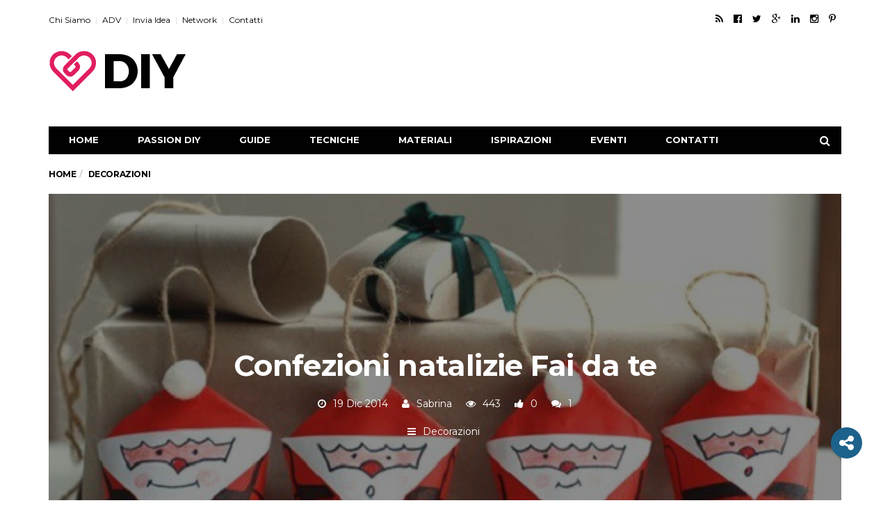

--- FILE ---
content_type: text/html; charset=UTF-8
request_url: https://www.passiondiy.com/confezioni-natalizie-fai-da-te/
body_size: 31656
content:
<!DOCTYPE html>
<!--[if lt IE 7 ]><html class="ie ie6" lang="it-IT" prefix="og: http://ogp.me/ns#"> <![endif]-->
<!--[if IE 7 ]><html class="ie ie7" lang="it-IT" prefix="og: http://ogp.me/ns#"> <![endif]-->
<!--[if IE 8 ]><html class="ie ie8" lang="it-IT" prefix="og: http://ogp.me/ns#"> <![endif]-->
<!--[if (gte IE 9)|!(IE)]><!--><html lang="it-IT" prefix="og: http://ogp.me/ns#">
<head>
<meta charset="UTF-8">
<meta http-equiv="refresh" content="300" />
<meta name="viewport" content="user-scalable=yes, width=device-width, initial-scale=1.0, maximum-scale=1">
<!--[if IE]><meta http-equiv="X-UA-Compatible" content="IE=edge" /><![endif]-->
<link rel="pingback" href="https://www.passiondiy.com/xmlrpc.php">
<meta name='robots' content='index, follow, max-image-preview:large, max-snippet:-1, max-video-preview:-1' />
<!-- Easy Social Share Buttons for WordPress v.10.8 https://socialsharingplugin.com -->
<meta property="og:image" content="https://www.passiondiy.com/wp-content/uploads/2014/12/confezioni-natalizie.jpg" />
<!-- / Easy Social Share Buttons for WordPress -->
<meta name="twitter:image" content="https://www.passiondiy.com/wp-content/uploads/2014/12/confezioni-natalizie.jpg" />
<!-- This site is optimized with the Yoast SEO plugin v26.6 - https://yoast.com/wordpress/plugins/seo/ -->
<title>Confezioni natalizie Fai da te - Passion DIY</title>
<meta name="description" content="Non avete ancora pensato alle confezioni natalizie? Per stupire con soluzioni originali, scordatevi le carte regalo in commercio, e affidatevi al fai da te!" />
<link rel="canonical" href="https://www.passiondiy.com/confezioni-natalizie-fai-da-te/" />
<meta property="og:locale" content="it_IT" />
<meta property="og:type" content="article" />
<meta property="og:title" content="Confezioni natalizie Fai da te" />
<meta property="og:description" content="Non avete ancora pensato alle confezioni natalizie? Per stupire con soluzioni originali, scordatevi le carte regalo in commercio, e affidatevi al fai da te!" />
<meta property="og:url" content="https://www.passiondiy.com/confezioni-natalizie-fai-da-te/" />
<meta property="og:site_name" content="Passion DIY" />
<meta property="article:publisher" content="https://www.facebook.com/passiondiy" />
<meta property="article:author" content="#" />
<meta property="article:published_time" content="2014-12-19T17:36:20+00:00" />
<meta name="author" content="Sabrina" />
<meta name="twitter:card" content="summary_large_image" />
<meta name="twitter:title" content="Confezioni natalizie Fai da te" />
<meta name="twitter:description" content="Non avete ancora pensato alle confezioni natalizie? Per stupire con soluzioni originali, scordatevi le carte regalo in commercio, e affidatevi al fai da te!" />
<meta name="twitter:creator" content="@#" />
<meta name="twitter:site" content="@passiondiyblog" />
<meta name="twitter:label1" content="Scritto da" />
<meta name="twitter:data1" content="Sabrina" />
<meta name="twitter:label2" content="Tempo di lettura stimato" />
<meta name="twitter:data2" content="1 minuto" />
<script type="application/ld+json" class="yoast-schema-graph">{"@context":"https://schema.org","@graph":[{"@type":"WebPage","@id":"https://www.passiondiy.com/confezioni-natalizie-fai-da-te/","url":"https://www.passiondiy.com/confezioni-natalizie-fai-da-te/","name":"Confezioni natalizie Fai da te - Passion DIY","isPartOf":{"@id":"https://www.passiondiy.com/#website"},"primaryImageOfPage":{"@id":"https://www.passiondiy.com/confezioni-natalizie-fai-da-te/#primaryimage"},"image":{"@id":"https://www.passiondiy.com/confezioni-natalizie-fai-da-te/#primaryimage"},"thumbnailUrl":"https://www.passiondiy.com/wp-content/uploads/2014/12/confezioni-natalizie.jpg","datePublished":"2014-12-19T17:36:20+00:00","author":{"@id":"https://www.passiondiy.com/#/schema/person/2659d467f4ecbeec3b8b8d32fde0de37"},"description":"Non avete ancora pensato alle confezioni natalizie? Per stupire con soluzioni originali, scordatevi le carte regalo in commercio, e affidatevi al fai da te!","breadcrumb":{"@id":"https://www.passiondiy.com/confezioni-natalizie-fai-da-te/#breadcrumb"},"inLanguage":"it-IT","potentialAction":[{"@type":"ReadAction","target":["https://www.passiondiy.com/confezioni-natalizie-fai-da-te/"]}]},{"@type":"ImageObject","inLanguage":"it-IT","@id":"https://www.passiondiy.com/confezioni-natalizie-fai-da-te/#primaryimage","url":"https://www.passiondiy.com/wp-content/uploads/2014/12/confezioni-natalizie.jpg","contentUrl":"https://www.passiondiy.com/wp-content/uploads/2014/12/confezioni-natalizie.jpg","width":620,"height":342},{"@type":"BreadcrumbList","@id":"https://www.passiondiy.com/confezioni-natalizie-fai-da-te/#breadcrumb","itemListElement":[{"@type":"ListItem","position":1,"name":"Home","item":"https://www.passiondiy.com/"},{"@type":"ListItem","position":2,"name":"Confezioni natalizie Fai da te"}]},{"@type":"WebSite","@id":"https://www.passiondiy.com/#website","url":"https://www.passiondiy.com/","name":"Passion DIY","description":"Contenitore di idee artigianali","potentialAction":[{"@type":"SearchAction","target":{"@type":"EntryPoint","urlTemplate":"https://www.passiondiy.com/?s={search_term_string}"},"query-input":{"@type":"PropertyValueSpecification","valueRequired":true,"valueName":"search_term_string"}}],"inLanguage":"it-IT"},{"@type":"Person","@id":"https://www.passiondiy.com/#/schema/person/2659d467f4ecbeec3b8b8d32fde0de37","name":"Sabrina","image":{"@type":"ImageObject","inLanguage":"it-IT","@id":"https://www.passiondiy.com/#/schema/person/image/","url":"https://www.passiondiy.com/wp-content/uploads/2016/11/sabrina-96x96.jpg","contentUrl":"https://www.passiondiy.com/wp-content/uploads/2016/11/sabrina-96x96.jpg","caption":"Sabrina"},"description":"Originale e creativa. Nelle cose che fa cerca la perfezione, ma solo per dare il meglio di sé, perché certa che la perfezione, se esistesse, sarebbe terribilmente noiosa!","sameAs":["#","https://x.com/#"],"url":"https://www.passiondiy.com/autori/sabrina/"}]}</script>
<!-- / Yoast SEO plugin. -->
<link rel="amphtml" href="https://www.passiondiy.com/confezioni-natalizie-fai-da-te/amp/" /><meta name="generator" content="AMP for WP 1.1.10"/><link rel='dns-prefetch' href='//fonts.googleapis.com' />
<link rel="alternate" type="application/rss+xml" title="Passion DIY &raquo; Feed" href="https://www.passiondiy.com/feed/" />
<link rel="alternate" type="application/rss+xml" title="Passion DIY &raquo; Feed dei commenti" href="https://www.passiondiy.com/comments/feed/" />
<link rel="alternate" type="application/rss+xml" title="Passion DIY &raquo; Confezioni natalizie Fai da te Feed dei commenti" href="https://www.passiondiy.com/confezioni-natalizie-fai-da-te/feed/" />
<link rel="alternate" title="oEmbed (JSON)" type="application/json+oembed" href="https://www.passiondiy.com/wp-json/oembed/1.0/embed?url=https%3A%2F%2Fwww.passiondiy.com%2Fconfezioni-natalizie-fai-da-te%2F" />
<link rel="alternate" title="oEmbed (XML)" type="text/xml+oembed" href="https://www.passiondiy.com/wp-json/oembed/1.0/embed?url=https%3A%2F%2Fwww.passiondiy.com%2Fconfezioni-natalizie-fai-da-te%2F&#038;format=xml" />
<style id='wp-img-auto-sizes-contain-inline-css' type='text/css'>
img:is([sizes=auto i],[sizes^="auto," i]){contain-intrinsic-size:3000px 1500px}
/*# sourceURL=wp-img-auto-sizes-contain-inline-css */
</style>
<style id='wp-block-library-inline-css' type='text/css'>
:root{--wp-block-synced-color:#7a00df;--wp-block-synced-color--rgb:122,0,223;--wp-bound-block-color:var(--wp-block-synced-color);--wp-editor-canvas-background:#ddd;--wp-admin-theme-color:#007cba;--wp-admin-theme-color--rgb:0,124,186;--wp-admin-theme-color-darker-10:#006ba1;--wp-admin-theme-color-darker-10--rgb:0,107,160.5;--wp-admin-theme-color-darker-20:#005a87;--wp-admin-theme-color-darker-20--rgb:0,90,135;--wp-admin-border-width-focus:2px}@media (min-resolution:192dpi){:root{--wp-admin-border-width-focus:1.5px}}.wp-element-button{cursor:pointer}:root .has-very-light-gray-background-color{background-color:#eee}:root .has-very-dark-gray-background-color{background-color:#313131}:root .has-very-light-gray-color{color:#eee}:root .has-very-dark-gray-color{color:#313131}:root .has-vivid-green-cyan-to-vivid-cyan-blue-gradient-background{background:linear-gradient(135deg,#00d084,#0693e3)}:root .has-purple-crush-gradient-background{background:linear-gradient(135deg,#34e2e4,#4721fb 50%,#ab1dfe)}:root .has-hazy-dawn-gradient-background{background:linear-gradient(135deg,#faaca8,#dad0ec)}:root .has-subdued-olive-gradient-background{background:linear-gradient(135deg,#fafae1,#67a671)}:root .has-atomic-cream-gradient-background{background:linear-gradient(135deg,#fdd79a,#004a59)}:root .has-nightshade-gradient-background{background:linear-gradient(135deg,#330968,#31cdcf)}:root .has-midnight-gradient-background{background:linear-gradient(135deg,#020381,#2874fc)}:root{--wp--preset--font-size--normal:16px;--wp--preset--font-size--huge:42px}.has-regular-font-size{font-size:1em}.has-larger-font-size{font-size:2.625em}.has-normal-font-size{font-size:var(--wp--preset--font-size--normal)}.has-huge-font-size{font-size:var(--wp--preset--font-size--huge)}.has-text-align-center{text-align:center}.has-text-align-left{text-align:left}.has-text-align-right{text-align:right}.has-fit-text{white-space:nowrap!important}#end-resizable-editor-section{display:none}.aligncenter{clear:both}.items-justified-left{justify-content:flex-start}.items-justified-center{justify-content:center}.items-justified-right{justify-content:flex-end}.items-justified-space-between{justify-content:space-between}.screen-reader-text{border:0;clip-path:inset(50%);height:1px;margin:-1px;overflow:hidden;padding:0;position:absolute;width:1px;word-wrap:normal!important}.screen-reader-text:focus{background-color:#ddd;clip-path:none;color:#444;display:block;font-size:1em;height:auto;left:5px;line-height:normal;padding:15px 23px 14px;text-decoration:none;top:5px;width:auto;z-index:100000}html :where(.has-border-color){border-style:solid}html :where([style*=border-top-color]){border-top-style:solid}html :where([style*=border-right-color]){border-right-style:solid}html :where([style*=border-bottom-color]){border-bottom-style:solid}html :where([style*=border-left-color]){border-left-style:solid}html :where([style*=border-width]){border-style:solid}html :where([style*=border-top-width]){border-top-style:solid}html :where([style*=border-right-width]){border-right-style:solid}html :where([style*=border-bottom-width]){border-bottom-style:solid}html :where([style*=border-left-width]){border-left-style:solid}html :where(img[class*=wp-image-]){height:auto;max-width:100%}:where(figure){margin:0 0 1em}html :where(.is-position-sticky){--wp-admin--admin-bar--position-offset:var(--wp-admin--admin-bar--height,0px)}@media screen and (max-width:600px){html :where(.is-position-sticky){--wp-admin--admin-bar--position-offset:0px}}
/*# sourceURL=wp-block-library-inline-css */
</style><style id='global-styles-inline-css' type='text/css'>
:root{--wp--preset--aspect-ratio--square: 1;--wp--preset--aspect-ratio--4-3: 4/3;--wp--preset--aspect-ratio--3-4: 3/4;--wp--preset--aspect-ratio--3-2: 3/2;--wp--preset--aspect-ratio--2-3: 2/3;--wp--preset--aspect-ratio--16-9: 16/9;--wp--preset--aspect-ratio--9-16: 9/16;--wp--preset--color--black: #000000;--wp--preset--color--cyan-bluish-gray: #abb8c3;--wp--preset--color--white: #ffffff;--wp--preset--color--pale-pink: #f78da7;--wp--preset--color--vivid-red: #cf2e2e;--wp--preset--color--luminous-vivid-orange: #ff6900;--wp--preset--color--luminous-vivid-amber: #fcb900;--wp--preset--color--light-green-cyan: #7bdcb5;--wp--preset--color--vivid-green-cyan: #00d084;--wp--preset--color--pale-cyan-blue: #8ed1fc;--wp--preset--color--vivid-cyan-blue: #0693e3;--wp--preset--color--vivid-purple: #9b51e0;--wp--preset--gradient--vivid-cyan-blue-to-vivid-purple: linear-gradient(135deg,rgb(6,147,227) 0%,rgb(155,81,224) 100%);--wp--preset--gradient--light-green-cyan-to-vivid-green-cyan: linear-gradient(135deg,rgb(122,220,180) 0%,rgb(0,208,130) 100%);--wp--preset--gradient--luminous-vivid-amber-to-luminous-vivid-orange: linear-gradient(135deg,rgb(252,185,0) 0%,rgb(255,105,0) 100%);--wp--preset--gradient--luminous-vivid-orange-to-vivid-red: linear-gradient(135deg,rgb(255,105,0) 0%,rgb(207,46,46) 100%);--wp--preset--gradient--very-light-gray-to-cyan-bluish-gray: linear-gradient(135deg,rgb(238,238,238) 0%,rgb(169,184,195) 100%);--wp--preset--gradient--cool-to-warm-spectrum: linear-gradient(135deg,rgb(74,234,220) 0%,rgb(151,120,209) 20%,rgb(207,42,186) 40%,rgb(238,44,130) 60%,rgb(251,105,98) 80%,rgb(254,248,76) 100%);--wp--preset--gradient--blush-light-purple: linear-gradient(135deg,rgb(255,206,236) 0%,rgb(152,150,240) 100%);--wp--preset--gradient--blush-bordeaux: linear-gradient(135deg,rgb(254,205,165) 0%,rgb(254,45,45) 50%,rgb(107,0,62) 100%);--wp--preset--gradient--luminous-dusk: linear-gradient(135deg,rgb(255,203,112) 0%,rgb(199,81,192) 50%,rgb(65,88,208) 100%);--wp--preset--gradient--pale-ocean: linear-gradient(135deg,rgb(255,245,203) 0%,rgb(182,227,212) 50%,rgb(51,167,181) 100%);--wp--preset--gradient--electric-grass: linear-gradient(135deg,rgb(202,248,128) 0%,rgb(113,206,126) 100%);--wp--preset--gradient--midnight: linear-gradient(135deg,rgb(2,3,129) 0%,rgb(40,116,252) 100%);--wp--preset--font-size--small: 13px;--wp--preset--font-size--medium: 20px;--wp--preset--font-size--large: 36px;--wp--preset--font-size--x-large: 42px;--wp--preset--spacing--20: 0.44rem;--wp--preset--spacing--30: 0.67rem;--wp--preset--spacing--40: 1rem;--wp--preset--spacing--50: 1.5rem;--wp--preset--spacing--60: 2.25rem;--wp--preset--spacing--70: 3.38rem;--wp--preset--spacing--80: 5.06rem;--wp--preset--shadow--natural: 6px 6px 9px rgba(0, 0, 0, 0.2);--wp--preset--shadow--deep: 12px 12px 50px rgba(0, 0, 0, 0.4);--wp--preset--shadow--sharp: 6px 6px 0px rgba(0, 0, 0, 0.2);--wp--preset--shadow--outlined: 6px 6px 0px -3px rgb(255, 255, 255), 6px 6px rgb(0, 0, 0);--wp--preset--shadow--crisp: 6px 6px 0px rgb(0, 0, 0);}:where(.is-layout-flex){gap: 0.5em;}:where(.is-layout-grid){gap: 0.5em;}body .is-layout-flex{display: flex;}.is-layout-flex{flex-wrap: wrap;align-items: center;}.is-layout-flex > :is(*, div){margin: 0;}body .is-layout-grid{display: grid;}.is-layout-grid > :is(*, div){margin: 0;}:where(.wp-block-columns.is-layout-flex){gap: 2em;}:where(.wp-block-columns.is-layout-grid){gap: 2em;}:where(.wp-block-post-template.is-layout-flex){gap: 1.25em;}:where(.wp-block-post-template.is-layout-grid){gap: 1.25em;}.has-black-color{color: var(--wp--preset--color--black) !important;}.has-cyan-bluish-gray-color{color: var(--wp--preset--color--cyan-bluish-gray) !important;}.has-white-color{color: var(--wp--preset--color--white) !important;}.has-pale-pink-color{color: var(--wp--preset--color--pale-pink) !important;}.has-vivid-red-color{color: var(--wp--preset--color--vivid-red) !important;}.has-luminous-vivid-orange-color{color: var(--wp--preset--color--luminous-vivid-orange) !important;}.has-luminous-vivid-amber-color{color: var(--wp--preset--color--luminous-vivid-amber) !important;}.has-light-green-cyan-color{color: var(--wp--preset--color--light-green-cyan) !important;}.has-vivid-green-cyan-color{color: var(--wp--preset--color--vivid-green-cyan) !important;}.has-pale-cyan-blue-color{color: var(--wp--preset--color--pale-cyan-blue) !important;}.has-vivid-cyan-blue-color{color: var(--wp--preset--color--vivid-cyan-blue) !important;}.has-vivid-purple-color{color: var(--wp--preset--color--vivid-purple) !important;}.has-black-background-color{background-color: var(--wp--preset--color--black) !important;}.has-cyan-bluish-gray-background-color{background-color: var(--wp--preset--color--cyan-bluish-gray) !important;}.has-white-background-color{background-color: var(--wp--preset--color--white) !important;}.has-pale-pink-background-color{background-color: var(--wp--preset--color--pale-pink) !important;}.has-vivid-red-background-color{background-color: var(--wp--preset--color--vivid-red) !important;}.has-luminous-vivid-orange-background-color{background-color: var(--wp--preset--color--luminous-vivid-orange) !important;}.has-luminous-vivid-amber-background-color{background-color: var(--wp--preset--color--luminous-vivid-amber) !important;}.has-light-green-cyan-background-color{background-color: var(--wp--preset--color--light-green-cyan) !important;}.has-vivid-green-cyan-background-color{background-color: var(--wp--preset--color--vivid-green-cyan) !important;}.has-pale-cyan-blue-background-color{background-color: var(--wp--preset--color--pale-cyan-blue) !important;}.has-vivid-cyan-blue-background-color{background-color: var(--wp--preset--color--vivid-cyan-blue) !important;}.has-vivid-purple-background-color{background-color: var(--wp--preset--color--vivid-purple) !important;}.has-black-border-color{border-color: var(--wp--preset--color--black) !important;}.has-cyan-bluish-gray-border-color{border-color: var(--wp--preset--color--cyan-bluish-gray) !important;}.has-white-border-color{border-color: var(--wp--preset--color--white) !important;}.has-pale-pink-border-color{border-color: var(--wp--preset--color--pale-pink) !important;}.has-vivid-red-border-color{border-color: var(--wp--preset--color--vivid-red) !important;}.has-luminous-vivid-orange-border-color{border-color: var(--wp--preset--color--luminous-vivid-orange) !important;}.has-luminous-vivid-amber-border-color{border-color: var(--wp--preset--color--luminous-vivid-amber) !important;}.has-light-green-cyan-border-color{border-color: var(--wp--preset--color--light-green-cyan) !important;}.has-vivid-green-cyan-border-color{border-color: var(--wp--preset--color--vivid-green-cyan) !important;}.has-pale-cyan-blue-border-color{border-color: var(--wp--preset--color--pale-cyan-blue) !important;}.has-vivid-cyan-blue-border-color{border-color: var(--wp--preset--color--vivid-cyan-blue) !important;}.has-vivid-purple-border-color{border-color: var(--wp--preset--color--vivid-purple) !important;}.has-vivid-cyan-blue-to-vivid-purple-gradient-background{background: var(--wp--preset--gradient--vivid-cyan-blue-to-vivid-purple) !important;}.has-light-green-cyan-to-vivid-green-cyan-gradient-background{background: var(--wp--preset--gradient--light-green-cyan-to-vivid-green-cyan) !important;}.has-luminous-vivid-amber-to-luminous-vivid-orange-gradient-background{background: var(--wp--preset--gradient--luminous-vivid-amber-to-luminous-vivid-orange) !important;}.has-luminous-vivid-orange-to-vivid-red-gradient-background{background: var(--wp--preset--gradient--luminous-vivid-orange-to-vivid-red) !important;}.has-very-light-gray-to-cyan-bluish-gray-gradient-background{background: var(--wp--preset--gradient--very-light-gray-to-cyan-bluish-gray) !important;}.has-cool-to-warm-spectrum-gradient-background{background: var(--wp--preset--gradient--cool-to-warm-spectrum) !important;}.has-blush-light-purple-gradient-background{background: var(--wp--preset--gradient--blush-light-purple) !important;}.has-blush-bordeaux-gradient-background{background: var(--wp--preset--gradient--blush-bordeaux) !important;}.has-luminous-dusk-gradient-background{background: var(--wp--preset--gradient--luminous-dusk) !important;}.has-pale-ocean-gradient-background{background: var(--wp--preset--gradient--pale-ocean) !important;}.has-electric-grass-gradient-background{background: var(--wp--preset--gradient--electric-grass) !important;}.has-midnight-gradient-background{background: var(--wp--preset--gradient--midnight) !important;}.has-small-font-size{font-size: var(--wp--preset--font-size--small) !important;}.has-medium-font-size{font-size: var(--wp--preset--font-size--medium) !important;}.has-large-font-size{font-size: var(--wp--preset--font-size--large) !important;}.has-x-large-font-size{font-size: var(--wp--preset--font-size--x-large) !important;}
/*# sourceURL=global-styles-inline-css */
</style>
<style id='classic-theme-styles-inline-css' type='text/css'>
/*! This file is auto-generated */
.wp-block-button__link{color:#fff;background-color:#32373c;border-radius:9999px;box-shadow:none;text-decoration:none;padding:calc(.667em + 2px) calc(1.333em + 2px);font-size:1.125em}.wp-block-file__button{background:#32373c;color:#fff;text-decoration:none}
/*# sourceURL=/wp-includes/css/classic-themes.min.css */
</style>
<!-- <link rel='stylesheet' id='contact-form-7-css' href='https://www.passiondiy.com/wp-content/plugins/contact-form-7/includes/css/styles.css?ver=6.1.4' type='text/css' media='all' /> -->
<!-- <link rel='stylesheet' id='events-manager-css' href='https://www.passiondiy.com/wp-content/plugins/events-manager/includes/css/events-manager.min.css?ver=7.2.3.1' type='text/css' media='all' /> -->
<link rel="stylesheet" type="text/css" href="//www.passiondiy.com/wp-content/cache/wpfc-minified/q8l0ygdi/g1kd2.css" media="all"/>
<style id='events-manager-inline-css' type='text/css'>
body .em { --font-family : inherit; --font-weight : inherit; --font-size : 1em; --line-height : inherit; }
/*# sourceURL=events-manager-inline-css */
</style>
<!-- <link rel='stylesheet' id='subscribe-forms-css-css' href='https://www.passiondiy.com/wp-content/plugins/easy-social-share-buttons3/assets/modules/subscribe-forms.min.css?ver=10.8' type='text/css' media='all' /> -->
<!-- <link rel='stylesheet' id='click2tweet-css-css' href='https://www.passiondiy.com/wp-content/plugins/easy-social-share-buttons3/assets/modules/click-to-tweet.min.css?ver=10.8' type='text/css' media='all' /> -->
<!-- <link rel='stylesheet' id='essb-module-sharing-point-css' href='https://www.passiondiy.com/wp-content/plugins/easy-social-share-buttons3/assets/modules/sharing-point.min.css?ver=10.8' type='text/css' media='all' /> -->
<!-- <link rel='stylesheet' id='easy-social-share-buttons-display-methods-css' href='https://www.passiondiy.com/wp-content/plugins/easy-social-share-buttons3/assets/css/essb-display-methods.min.css?ver=10.8' type='text/css' media='all' /> -->
<!-- <link rel='stylesheet' id='easy-social-share-buttons-css' href='https://www.passiondiy.com/wp-content/plugins/easy-social-share-buttons3/assets/css/easy-social-share-buttons.min.css?ver=10.8' type='text/css' media='all' /> -->
<link rel="stylesheet" type="text/css" href="//www.passiondiy.com/wp-content/cache/wpfc-minified/kbneqptj/4l55m.css" media="all"/>
<style id='easy-social-share-buttons-inline-css' type='text/css'>
.essb_links .essb_link_mastodon { --essb-network: #6364ff;}
/*# sourceURL=easy-social-share-buttons-inline-css */
</style>
<link rel='stylesheet' id='barcelona-font-css' href='https://fonts.googleapis.com/css?family=Montserrat%3A400%2C700%2C400italic&#038;ver=6.9' type='text/css' media='all' />
<!-- <link rel='stylesheet' id='bootstrap-css' href='https://www.passiondiy.com/wp-content/themes/passiondiy/assets/css/bootstrap.min.css?ver=3.3.4' type='text/css' media='all' /> -->
<!-- <link rel='stylesheet' id='font-awesome-css' href='https://www.passiondiy.com/wp-content/themes/passiondiy/assets/css/font-awesome.min.css?ver=4.4.0' type='text/css' media='all' /> -->
<!-- <link rel='stylesheet' id='vs-preloader-css' href='https://www.passiondiy.com/wp-content/themes/passiondiy/assets/css/vspreloader.min.css?ver=6.9' type='text/css' media='all' /> -->
<!-- <link rel='stylesheet' id='owl-carousel-css' href='https://www.passiondiy.com/wp-content/themes/passiondiy/assets/lib/owl-carousel/assets/owl.carousel.min.css?ver=2.0.0' type='text/css' media='all' /> -->
<!-- <link rel='stylesheet' id='owl-theme-css' href='https://www.passiondiy.com/wp-content/themes/passiondiy/assets/lib/owl-carousel/assets/owl.theme.default.min.css?ver=2.0.0' type='text/css' media='all' /> -->
<!-- <link rel='stylesheet' id='jquery-boxer-css' href='https://www.passiondiy.com/wp-content/themes/passiondiy/assets/css/jquery.fs.boxer.min.css?ver=3.3.0' type='text/css' media='all' /> -->
<!-- <link rel='stylesheet' id='barcelona-stylesheet-css' href='https://www.passiondiy.com/wp-content/themes/passiondiy/style.css?ver=1.4.1' type='text/css' media='all' /> -->
<link rel="stylesheet" type="text/css" href="//www.passiondiy.com/wp-content/cache/wpfc-minified/fr3qs2ww/g1kd2.css" media="all"/>
<script src='//www.passiondiy.com/wp-content/cache/wpfc-minified/8ld4bifq/g1kd2.js' type="text/javascript"></script>
<!-- <script type="text/javascript" src="https://www.passiondiy.com/wp-includes/js/jquery/jquery.min.js?ver=3.7.1" id="jquery-core-js"></script> -->
<!-- <script type="text/javascript" src="https://www.passiondiy.com/wp-includes/js/jquery/jquery-migrate.min.js?ver=3.4.1" id="jquery-migrate-js"></script> -->
<!-- <script type="text/javascript" src="https://www.passiondiy.com/wp-includes/js/jquery/ui/core.min.js?ver=1.13.3" id="jquery-ui-core-js"></script> -->
<!-- <script type="text/javascript" src="https://www.passiondiy.com/wp-includes/js/jquery/ui/mouse.min.js?ver=1.13.3" id="jquery-ui-mouse-js"></script> -->
<!-- <script type="text/javascript" src="https://www.passiondiy.com/wp-includes/js/jquery/ui/sortable.min.js?ver=1.13.3" id="jquery-ui-sortable-js"></script> -->
<!-- <script type="text/javascript" src="https://www.passiondiy.com/wp-includes/js/jquery/ui/datepicker.min.js?ver=1.13.3" id="jquery-ui-datepicker-js"></script> -->
<script type="text/javascript" id="jquery-ui-datepicker-js-after">
/* <![CDATA[ */
jQuery(function(jQuery){jQuery.datepicker.setDefaults({"closeText":"Chiudi","currentText":"Oggi","monthNames":["Gennaio","Febbraio","Marzo","Aprile","Maggio","Giugno","Luglio","Agosto","Settembre","Ottobre","Novembre","Dicembre"],"monthNamesShort":["Gen","Feb","Mar","Apr","Mag","Giu","Lug","Ago","Set","Ott","Nov","Dic"],"nextText":"Prossimo","prevText":"Precedente","dayNames":["domenica","luned\u00ec","marted\u00ec","mercoled\u00ec","gioved\u00ec","venerd\u00ec","sabato"],"dayNamesShort":["Dom","Lun","Mar","Mer","Gio","Ven","Sab"],"dayNamesMin":["D","L","M","M","G","V","S"],"dateFormat":"d M yy","firstDay":1,"isRTL":false});});
//# sourceURL=jquery-ui-datepicker-js-after
/* ]]> */
</script>
<script src='//www.passiondiy.com/wp-content/cache/wpfc-minified/6ju9efj8/g1kd2.js' type="text/javascript"></script>
<!-- <script type="text/javascript" src="https://www.passiondiy.com/wp-includes/js/jquery/ui/resizable.min.js?ver=1.13.3" id="jquery-ui-resizable-js"></script> -->
<!-- <script type="text/javascript" src="https://www.passiondiy.com/wp-includes/js/jquery/ui/draggable.min.js?ver=1.13.3" id="jquery-ui-draggable-js"></script> -->
<!-- <script type="text/javascript" src="https://www.passiondiy.com/wp-includes/js/jquery/ui/controlgroup.min.js?ver=1.13.3" id="jquery-ui-controlgroup-js"></script> -->
<!-- <script type="text/javascript" src="https://www.passiondiy.com/wp-includes/js/jquery/ui/checkboxradio.min.js?ver=1.13.3" id="jquery-ui-checkboxradio-js"></script> -->
<!-- <script type="text/javascript" src="https://www.passiondiy.com/wp-includes/js/jquery/ui/button.min.js?ver=1.13.3" id="jquery-ui-button-js"></script> -->
<!-- <script type="text/javascript" src="https://www.passiondiy.com/wp-includes/js/jquery/ui/dialog.min.js?ver=1.13.3" id="jquery-ui-dialog-js"></script> -->
<script type="text/javascript" id="events-manager-js-extra">
/* <![CDATA[ */
var EM = {"ajaxurl":"https://www.passiondiy.com/wp-admin/admin-ajax.php","locationajaxurl":"https://www.passiondiy.com/wp-admin/admin-ajax.php?action=locations_search","firstDay":"1","locale":"it","dateFormat":"yy-mm-dd","ui_css":"https://www.passiondiy.com/wp-content/plugins/events-manager/includes/css/jquery-ui/build.min.css","show24hours":"1","is_ssl":"1","autocomplete_limit":"10","calendar":{"breakpoints":{"small":560,"medium":908,"large":false},"month_format":"M Y"},"phone":"","datepicker":{"format":"d/m/Y","locale":"it"},"search":{"breakpoints":{"small":650,"medium":850,"full":false}},"url":"https://www.passiondiy.com/wp-content/plugins/events-manager","assets":{"input.em-uploader":{"js":{"em-uploader":{"url":"https://www.passiondiy.com/wp-content/plugins/events-manager/includes/js/em-uploader.js?v=7.2.3.1","event":"em_uploader_ready"}}},".em-event-editor":{"js":{"event-editor":{"url":"https://www.passiondiy.com/wp-content/plugins/events-manager/includes/js/events-manager-event-editor.js?v=7.2.3.1","event":"em_event_editor_ready"}},"css":{"event-editor":"https://www.passiondiy.com/wp-content/plugins/events-manager/includes/css/events-manager-event-editor.min.css?v=7.2.3.1"}},".em-recurrence-sets, .em-timezone":{"js":{"luxon":{"url":"luxon/luxon.js?v=7.2.3.1","event":"em_luxon_ready"}}},".em-booking-form, #em-booking-form, .em-booking-recurring, .em-event-booking-form":{"js":{"em-bookings":{"url":"https://www.passiondiy.com/wp-content/plugins/events-manager/includes/js/bookingsform.js?v=7.2.3.1","event":"em_booking_form_js_loaded"}}},"#em-opt-archetypes":{"js":{"archetypes":"https://www.passiondiy.com/wp-content/plugins/events-manager/includes/js/admin-archetype-editor.js?v=7.2.3.1","archetypes_ms":"https://www.passiondiy.com/wp-content/plugins/events-manager/includes/js/admin-archetypes.js?v=7.2.3.1","qs":"qs/qs.js?v=7.2.3.1"}}},"cached":"","bookingInProgress":"Per favore attendi che la prenotazione venga elaborata.","tickets_save":"Salvare biglietto","bookingajaxurl":"https://www.passiondiy.com/wp-admin/admin-ajax.php","bookings_export_save":"Prenotazioni Export","bookings_settings_save":"Salva le impostazioni","booking_delete":"Sei sicuro di voler cancellare?","booking_offset":"30","bookings":{"submit_button":{"text":{"default":"Invia la tua prenotazione","free":"Invia la tua prenotazione","payment":"Invia la tua prenotazione","processing":"Processing ..."}},"update_listener":""},"bb_full":"Sold Out","bb_book":"Prenota ora","bb_booking":"Prenotazione in corso ...","bb_booked":"Prenotazione Submitted","bb_error":"Prenotazione Error. Try again?","bb_cancel":"Annullare","bb_canceling":"Canceling...","bb_cancelled":"Cancellato","bb_cancel_error":"Cancellation Error. Try again?","txt_search":"Ricerca","txt_searching":"Ricerca in corso...","txt_loading":"Caricamento in corso..."};
//# sourceURL=events-manager-js-extra
/* ]]> */
</script>
<script src='//www.passiondiy.com/wp-content/cache/wpfc-minified/8ur10ucf/4lnzy.js' type="text/javascript"></script>
<!-- <script type="text/javascript" src="https://www.passiondiy.com/wp-content/plugins/events-manager/includes/js/events-manager.js?ver=7.2.3.1" id="events-manager-js"></script> -->
<!-- <script type="text/javascript" src="https://www.passiondiy.com/wp-content/plugins/events-manager/includes/external/flatpickr/l10n/it.js?ver=7.2.3.1" id="em-flatpickr-localization-js"></script> -->
<script type="text/javascript" id="image-watermark-no-right-click-js-before">
/* <![CDATA[ */
var iwArgsNoRightClick = {"rightclick":"N","draganddrop":"N","devtools":"Y","enableToast":"Y","toastMessage":"This content is protected"};
//# sourceURL=image-watermark-no-right-click-js-before
/* ]]> */
</script>
<script src='//www.passiondiy.com/wp-content/cache/wpfc-minified/g1j819vn/4kzwp.js' type="text/javascript"></script>
<!-- <script type="text/javascript" src="https://www.passiondiy.com/wp-content/plugins/image-watermark/js/no-right-click.js?ver=2.0.2" id="image-watermark-no-right-click-js"></script> -->
<!--[if lt IE 9]>
<script type="text/javascript" src="https://www.passiondiy.com/wp-content/themes/passiondiy/assets/js/html5.js?ver=6.9" id="ie-html5-js"></script>
<![endif]-->
<script src='//www.passiondiy.com/wp-content/cache/wpfc-minified/kaii4gb8/g1kd2.js' type="text/javascript"></script>
<!-- <script type="text/javascript" src="https://www.passiondiy.com/wp-content/themes/passiondiy/assets/js/retina.min.js?ver=6.9" id="retina-js-js"></script> -->
<script id="essb-inline-js"></script><link rel="https://api.w.org/" href="https://www.passiondiy.com/wp-json/" /><link rel="alternate" title="JSON" type="application/json" href="https://www.passiondiy.com/wp-json/wp/v2/posts/9033" /><link rel="EditURI" type="application/rsd+xml" title="RSD" href="https://www.passiondiy.com/xmlrpc.php?rsd" />
<meta name="generator" content="WordPress 6.9" />
<link rel='shortlink' href='https://www.passiondiy.com/?p=9033' />
<link rel="apple-touch-icon-precomposed" sizes="57x57" href="https://www.passiondiy.com/wp-content/uploads/2016/11/AppIcon57x57.png" />
<link rel="apple-touch-icon-precomposed" sizes="72x72" href="https://www.passiondiy.com/wp-content/uploads/2016/11/AppIcon72x72.png" />
<link rel="apple-touch-icon-precomposed" sizes="144x144" href="https://www.passiondiy.com/wp-content/uploads/2016/11/AppIcon72x72@2x.png" />
<link rel="icon" href="https://www.passiondiy.com/wp-content/uploads/2016/11/favicon.png" />
<style type="text/css">
body { font-family: Montserrat, sans-serif; }
h1,h2,h3,h4,h5,h6 { font-family: Montserrat, sans-serif; }
</style>
<style type="text/css">
@media only screen and (min-width: 992px) { .sidebar-none .post-content, .sidebar-none .post-footer { width: 1140px !important; } }
::-moz-selection { background-color: #e02261; }
::selection { background-color: #e02261; }
</style>
<!-- <link href="https://www.passiondiy.com/wp-content/themes/passiondiy/custom.css" rel="stylesheet" /> -->
<script type="text/javascript">var essb_settings = {"ajax_url":"https:\/\/www.passiondiy.com\/wp-admin\/admin-ajax.php","essb3_nonce":"115c5f12c7","essb3_plugin_url":"https:\/\/www.passiondiy.com\/wp-content\/plugins\/easy-social-share-buttons3","essb3_stats":true,"essb3_ga":false,"essb3_ga_ntg":false,"blog_url":"https:\/\/www.passiondiy.com\/","post_id":"9033","internal_stats":true};var essbis_settings = {"modules":{"settings":{"moduleHoverActive":1,"activeModules":["settings","buttons","hover"]},"buttons":{"pinterestImageDescription":["titleAttribute","altAttribute","postTitle","mediaLibraryDescription"],"networks":"pinterest,facebook,twitter,google,tumblr"},"hover":{"imageSelector":".essbis-hover-container img","minImageHeight":250,"minImageWidth":250,"hoverPanelPosition":"top-left","theme":"flat-small","orientation":"vertical","showOnHome":"1","showOnSingle":"1","showOnPage":"1","showOnBlog":"1","showOnLightbox":"1","alwaysVisible":false,"mobileOnClick":false,"networks":"pinterest,facebook,twitter,google,tumblr"}},"twitteruser":"","fbapp":"","dontshow":"","buttonSets":[],"themes":[]};</script><script async src="//pagead2.googlesyndication.com/pagead/js/adsbygoogle.js"></script>
<script>
(adsbygoogle = window.adsbygoogle || []).push({
google_ad_client: "ca-pub-4686075098274252",
enable_page_level_ads: true
});
</script>
<meta name="site-verify" content="59f67872ba474c588bb82c4175d09c86">
<!-- InMobi Choice. Consent Manager Tag v3.0 (for TCF 2.2) -->
<script type="text/javascript" async=true>
(function() {
var host = window.location.hostname;
var element = document.createElement('script');
var firstScript = document.getElementsByTagName('script')[0];
var url = 'https://cmp.inmobi.com'
.concat('/choice/', 'H0wbXvq_wF_tK', '/', host, '/choice.js?tag_version=V3');
var uspTries = 0;
var uspTriesLimit = 3;
element.async = true;
element.type = 'text/javascript';
element.src = url;
firstScript.parentNode.insertBefore(element, firstScript);
function makeStub() {
var TCF_LOCATOR_NAME = '__tcfapiLocator';
var queue = [];
var win = window;
var cmpFrame;
function addFrame() {
var doc = win.document;
var otherCMP = !!(win.frames[TCF_LOCATOR_NAME]);
if (!otherCMP) {
if (doc.body) {
var iframe = doc.createElement('iframe');
iframe.style.cssText = 'display:none';
iframe.name = TCF_LOCATOR_NAME;
doc.body.appendChild(iframe);
} else {
setTimeout(addFrame, 5);
}
}
return !otherCMP;
}
function tcfAPIHandler() {
var gdprApplies;
var args = arguments;
if (!args.length) {
return queue;
} else if (args[0] === 'setGdprApplies') {
if (
args.length > 3 &&
args[2] === 2 &&
typeof args[3] === 'boolean'
) {
gdprApplies = args[3];
if (typeof args[2] === 'function') {
args[2]('set', true);
}
}
} else if (args[0] === 'ping') {
var retr = {
gdprApplies: gdprApplies,
cmpLoaded: false,
cmpStatus: 'stub'
};
if (typeof args[2] === 'function') {
args[2](retr);
}
} else {
if(args[0] === 'init' && typeof args[3] === 'object') {
args[3] = Object.assign(args[3], { tag_version: 'V3' });
}
queue.push(args);
}
}
function postMessageEventHandler(event) {
var msgIsString = typeof event.data === 'string';
var json = {};
try {
if (msgIsString) {
json = JSON.parse(event.data);
} else {
json = event.data;
}
} catch (ignore) {}
var payload = json.__tcfapiCall;
if (payload) {
window.__tcfapi(
payload.command,
payload.version,
function(retValue, success) {
var returnMsg = {
__tcfapiReturn: {
returnValue: retValue,
success: success,
callId: payload.callId
}
};
if (msgIsString) {
returnMsg = JSON.stringify(returnMsg);
}
if (event && event.source && event.source.postMessage) {
event.source.postMessage(returnMsg, '*');
}
},
payload.parameter
);
}
}
while (win) {
try {
if (win.frames[TCF_LOCATOR_NAME]) {
cmpFrame = win;
break;
}
} catch (ignore) {}
if (win === window.top) {
break;
}
win = win.parent;
}
if (!cmpFrame) {
addFrame();
win.__tcfapi = tcfAPIHandler;
win.addEventListener('message', postMessageEventHandler, false);
}
};
makeStub();
function makeGppStub() {
const CMP_ID = 10;
const SUPPORTED_APIS = [
'2:tcfeuv2',
'6:uspv1',
'7:usnatv1',
'8:usca',
'9:usvav1',
'10:uscov1',
'11:usutv1',
'12:usctv1'
];
window.__gpp_addFrame = function (n) {
if (!window.frames[n]) {
if (document.body) {
var i = document.createElement("iframe");
i.style.cssText = "display:none";
i.name = n;
document.body.appendChild(i);
} else {
window.setTimeout(window.__gpp_addFrame, 10, n);
}
}
};
window.__gpp_stub = function () {
var b = arguments;
__gpp.queue = __gpp.queue || [];
__gpp.events = __gpp.events || [];
if (!b.length || (b.length == 1 && b[0] == "queue")) {
return __gpp.queue;
}
if (b.length == 1 && b[0] == "events") {
return __gpp.events;
}
var cmd = b[0];
var clb = b.length > 1 ? b[1] : null;
var par = b.length > 2 ? b[2] : null;
if (cmd === "ping") {
clb(
{
gppVersion: "1.1", // must be “Version.Subversion”, current: “1.1”
cmpStatus: "stub", // possible values: stub, loading, loaded, error
cmpDisplayStatus: "hidden", // possible values: hidden, visible, disabled
signalStatus: "not ready", // possible values: not ready, ready
supportedAPIs: SUPPORTED_APIS, // list of supported APIs
cmpId: CMP_ID, // IAB assigned CMP ID, may be 0 during stub/loading
sectionList: [],
applicableSections: [-1],
gppString: "",
parsedSections: {},
},
true
);
} else if (cmd === "addEventListener") {
if (!("lastId" in __gpp)) {
__gpp.lastId = 0;
}
__gpp.lastId++;
var lnr = __gpp.lastId;
__gpp.events.push({
id: lnr,
callback: clb,
parameter: par,
});
clb(
{
eventName: "listenerRegistered",
listenerId: lnr, // Registered ID of the listener
data: true, // positive signal
pingData: {
gppVersion: "1.1", // must be “Version.Subversion”, current: “1.1”
cmpStatus: "stub", // possible values: stub, loading, loaded, error
cmpDisplayStatus: "hidden", // possible values: hidden, visible, disabled
signalStatus: "not ready", // possible values: not ready, ready
supportedAPIs: SUPPORTED_APIS, // list of supported APIs
cmpId: CMP_ID, // list of supported APIs
sectionList: [],
applicableSections: [-1],
gppString: "",
parsedSections: {},
},
},
true
);
} else if (cmd === "removeEventListener") {
var success = false;
for (var i = 0; i < __gpp.events.length; i++) {
if (__gpp.events[i].id == par) {
__gpp.events.splice(i, 1);
success = true;
break;
}
}
clb(
{
eventName: "listenerRemoved",
listenerId: par, // Registered ID of the listener
data: success, // status info
pingData: {
gppVersion: "1.1", // must be “Version.Subversion”, current: “1.1”
cmpStatus: "stub", // possible values: stub, loading, loaded, error
cmpDisplayStatus: "hidden", // possible values: hidden, visible, disabled
signalStatus: "not ready", // possible values: not ready, ready
supportedAPIs: SUPPORTED_APIS, // list of supported APIs
cmpId: CMP_ID, // CMP ID
sectionList: [],
applicableSections: [-1],
gppString: "",
parsedSections: {},
},
},
true
);
} else if (cmd === "hasSection") {
clb(false, true);
} else if (cmd === "getSection" || cmd === "getField") {
clb(null, true);
}
//queue all other commands
else {
__gpp.queue.push([].slice.apply(b));
}
};
window.__gpp_msghandler = function (event) {
var msgIsString = typeof event.data === "string";
try {
var json = msgIsString ? JSON.parse(event.data) : event.data;
} catch (e) {
var json = null;
}
if (typeof json === "object" && json !== null && "__gppCall" in json) {
var i = json.__gppCall;
window.__gpp(
i.command,
function (retValue, success) {
var returnMsg = {
__gppReturn: {
returnValue: retValue,
success: success,
callId: i.callId,
},
};
event.source.postMessage(msgIsString ? JSON.stringify(returnMsg) : returnMsg, "*");
},
"parameter" in i ? i.parameter : null,
"version" in i ? i.version : "1.1"
);
}
};
if (!("__gpp" in window) || typeof window.__gpp !== "function") {
window.__gpp = window.__gpp_stub;
window.addEventListener("message", window.__gpp_msghandler, false);
window.__gpp_addFrame("__gppLocator");
}
};
makeGppStub();
var uspStubFunction = function() {
var arg = arguments;
if (typeof window.__uspapi !== uspStubFunction) {
setTimeout(function() {
if (typeof window.__uspapi !== 'undefined') {
window.__uspapi.apply(window.__uspapi, arg);
}
}, 500);
}
};
var checkIfUspIsReady = function() {
uspTries++;
if (window.__uspapi === uspStubFunction && uspTries < uspTriesLimit) {
console.warn('USP is not accessible');
} else {
clearInterval(uspInterval);
}
};
if (typeof window.__uspapi === 'undefined') {
window.__uspapi = uspStubFunction;
var uspInterval = setInterval(checkIfUspIsReady, 6000);
}
})();
</script>
<!-- End InMobi Choice. Consent Manager Tag v3.0 (for TCF 2.2) -->
<!-- <link rel='stylesheet' id='mailpoet_public-css' href='https://www.passiondiy.com/wp-content/plugins/mailpoet/assets/dist/css/mailpoet-public.b1f0906e.css?ver=6.9' type='text/css' media='all' /> -->
<link rel="stylesheet" type="text/css" href="//www.passiondiy.com/wp-content/cache/wpfc-minified/12b5oa60/4lbn5.css" media="all"/>
<link rel='stylesheet' id='mailpoet_custom_fonts_0-css' href='https://fonts.googleapis.com/css?family=Abril+FatFace%3A400%2C400i%2C700%2C700i%7CAlegreya%3A400%2C400i%2C700%2C700i%7CAlegreya+Sans%3A400%2C400i%2C700%2C700i%7CAmatic+SC%3A400%2C400i%2C700%2C700i%7CAnonymous+Pro%3A400%2C400i%2C700%2C700i%7CArchitects+Daughter%3A400%2C400i%2C700%2C700i%7CArchivo%3A400%2C400i%2C700%2C700i%7CArchivo+Narrow%3A400%2C400i%2C700%2C700i%7CAsap%3A400%2C400i%2C700%2C700i%7CBarlow%3A400%2C400i%2C700%2C700i%7CBioRhyme%3A400%2C400i%2C700%2C700i%7CBonbon%3A400%2C400i%2C700%2C700i%7CCabin%3A400%2C400i%2C700%2C700i%7CCairo%3A400%2C400i%2C700%2C700i%7CCardo%3A400%2C400i%2C700%2C700i%7CChivo%3A400%2C400i%2C700%2C700i%7CConcert+One%3A400%2C400i%2C700%2C700i%7CCormorant%3A400%2C400i%2C700%2C700i%7CCrimson+Text%3A400%2C400i%2C700%2C700i%7CEczar%3A400%2C400i%2C700%2C700i%7CExo+2%3A400%2C400i%2C700%2C700i%7CFira+Sans%3A400%2C400i%2C700%2C700i%7CFjalla+One%3A400%2C400i%2C700%2C700i%7CFrank+Ruhl+Libre%3A400%2C400i%2C700%2C700i%7CGreat+Vibes%3A400%2C400i%2C700%2C700i&#038;ver=6.9' type='text/css' media='all' />
<link rel='stylesheet' id='mailpoet_custom_fonts_1-css' href='https://fonts.googleapis.com/css?family=Heebo%3A400%2C400i%2C700%2C700i%7CIBM+Plex%3A400%2C400i%2C700%2C700i%7CInconsolata%3A400%2C400i%2C700%2C700i%7CIndie+Flower%3A400%2C400i%2C700%2C700i%7CInknut+Antiqua%3A400%2C400i%2C700%2C700i%7CInter%3A400%2C400i%2C700%2C700i%7CKarla%3A400%2C400i%2C700%2C700i%7CLibre+Baskerville%3A400%2C400i%2C700%2C700i%7CLibre+Franklin%3A400%2C400i%2C700%2C700i%7CMontserrat%3A400%2C400i%2C700%2C700i%7CNeuton%3A400%2C400i%2C700%2C700i%7CNotable%3A400%2C400i%2C700%2C700i%7CNothing+You+Could+Do%3A400%2C400i%2C700%2C700i%7CNoto+Sans%3A400%2C400i%2C700%2C700i%7CNunito%3A400%2C400i%2C700%2C700i%7COld+Standard+TT%3A400%2C400i%2C700%2C700i%7COxygen%3A400%2C400i%2C700%2C700i%7CPacifico%3A400%2C400i%2C700%2C700i%7CPoppins%3A400%2C400i%2C700%2C700i%7CProza+Libre%3A400%2C400i%2C700%2C700i%7CPT+Sans%3A400%2C400i%2C700%2C700i%7CPT+Serif%3A400%2C400i%2C700%2C700i%7CRakkas%3A400%2C400i%2C700%2C700i%7CReenie+Beanie%3A400%2C400i%2C700%2C700i%7CRoboto+Slab%3A400%2C400i%2C700%2C700i&#038;ver=6.9' type='text/css' media='all' />
<link rel='stylesheet' id='mailpoet_custom_fonts_2-css' href='https://fonts.googleapis.com/css?family=Ropa+Sans%3A400%2C400i%2C700%2C700i%7CRubik%3A400%2C400i%2C700%2C700i%7CShadows+Into+Light%3A400%2C400i%2C700%2C700i%7CSpace+Mono%3A400%2C400i%2C700%2C700i%7CSpectral%3A400%2C400i%2C700%2C700i%7CSue+Ellen+Francisco%3A400%2C400i%2C700%2C700i%7CTitillium+Web%3A400%2C400i%2C700%2C700i%7CUbuntu%3A400%2C400i%2C700%2C700i%7CVarela%3A400%2C400i%2C700%2C700i%7CVollkorn%3A400%2C400i%2C700%2C700i%7CWork+Sans%3A400%2C400i%2C700%2C700i%7CYatra+One%3A400%2C400i%2C700%2C700i&#038;ver=6.9' type='text/css' media='all' />
</head>
<body data-rsssl=1 class="wp-singular post-template-default single single-post postid-9033 single-format-standard wp-theme-passiondiy barcelona-fimg-fw has-breadcrumb zoom-enabled essb-10.8 essbis_site">
<nav class="navbar navbar-static-top navbar-dark mega-menu-dark header-style-a sticky-logo-inherit has-nav-menu">
<div class="navbar-inner">
<div class="container">
<div class="navbar-top clearfix">
<div class="navbar-top-left clearfix">
<ul id="menu-top-header" class="navbar-top-menu"><li id="menu-item-728" class="menu-item menu-item-type-post_type menu-item-object-page menu-item-728"><a href="https://www.passiondiy.com/about-us/">Chi Siamo</a></li>
<li id="menu-item-727" class="menu-item menu-item-type-post_type menu-item-object-page menu-item-727"><a href="https://www.passiondiy.com/pubblicita/">ADV</a></li>
<li id="menu-item-812" class="menu-item menu-item-type-post_type menu-item-object-page menu-item-812"><a href="https://www.passiondiy.com/invia-idea/">Invia Idea</a></li>
<li id="menu-item-11090" class="menu-item menu-item-type-post_type menu-item-object-page menu-item-11090"><a href="https://www.passiondiy.com/network/">Network</a></li>
<li id="menu-item-813" class="menu-item menu-item-type-post_type menu-item-object-page menu-item-813"><a href="https://www.passiondiy.com/contatti/">Contatti</a></li>
</ul>				</div>
<div class="navbar-top-right">
<ul class="social-icons"><li><a target="_blank" href="https://www.passiondiy.com/feed/" title="RSS Feed"><span class="fa fa-rss"></span></a></li><li><a target="_blank" href="https://www.facebook.com/passiondiy" title="Facebook"><span class="fa fa-facebook-official"></span></a></li><li><a target="_blank" href="https://twitter.com/passiondiyblog" title="Twitter"><span class="fa fa-twitter"></span></a></li><li><a target="_blank" href="https://plus.google.com/+Passiondiy" title="Google Plus"><span class="fa fa-google-plus"></span></a></li><li><a target="_blank" href="https://www.linkedin.com/company/passion-diy" title="Linkedin"><span class="fa fa-linkedin"></span></a></li><li><a target="_blank" href="https://www.instagram.com/passiondiyblog/" title="Instagram"><span class="fa fa-instagram"></span></a></li><li><a target="_blank" href="https://it.pinterest.com/passiondiy/" title="Pinterest"><span class="fa fa-pinterest-p"></span></a></li></ul>				</div>
</div><!-- .navbar-top -->
<div class="navbar-header">
<button type="button" class="navbar-toggle collapsed" data-toggle="collapse" data-target="#navbar" aria-expanded="false">
<span class="sr-only">Menu</span>
<span class="fa fa-navicon"></span>
</button><!-- .navbar-toggle -->
<button type="button" class="navbar-search btn-search">
<span class="fa fa-search"></span>
</button>
<div class="navbar-bn visible-lg visible-md">
<script async src="//pagead2.googlesyndication.com/pagead/js/adsbygoogle.js"></script>
<!-- PD 728x90 -->
<ins class="adsbygoogle"
style="display:inline-block;width:728px;height:90px"
data-ad-client="ca-pub-4686075098274252"
data-ad-slot="8991765491"></ins>
<script>
(adsbygoogle = window.adsbygoogle || []).push({});
</script>			</div>
<div class="navbar-bn visible-sm">
<script async src="//pagead2.googlesyndication.com/pagead/js/adsbygoogle.js"></script>
<!-- PD 468x60 -->
<ins class="adsbygoogle"
style="display:inline-block;width:468px;height:60px"
data-ad-client="ca-pub-4686075098274252"
data-ad-slot="7515032299"></ins>
<script>
(adsbygoogle = window.adsbygoogle || []).push({});
</script>			</div>
<a href="https://www.passiondiy.com/" class="navbar-logo">
<span class="logo-location-header clearfix"><span class="logo-img logo-single logo-light"><img src="https://www.passiondiy.com/wp-content/uploads/2016/11/passiondiy.png" alt="Passion DIY" data-at2x="https://www.passiondiy.com/wp-content/uploads/2016/11/passiondiyx2.png" /></span></span>				</a>
</div><!-- .navbar-header -->
<div id="navbar" class="navbar-collapse collapse">
<ul id="menu-nav-header" class="navbar-nav nav"><li id="menu-item-10860" class="menu-item menu-item-type-post_type menu-item-object-page menu-item-home menu-item-10860"><a href="https://www.passiondiy.com/">Home</a></li>
<li id="menu-item-5217" class="menu-item menu-item-type-custom menu-item-object-custom menu-item-has-children menu-item-5217"><a href="#">Passion DIY</a>
<ul class="sub-menu">
<li id="menu-item-720" class="menu-item menu-item-type-taxonomy menu-item-object-category menu-item-720"><a href="https://www.passiondiy.com/category/accessori/">Accessori</a></li>
<li id="menu-item-721" class="menu-item menu-item-type-taxonomy menu-item-object-category menu-item-721"><a href="https://www.passiondiy.com/category/bijoux/">Bijoux</a></li>
<li id="menu-item-4651" class="menu-item menu-item-type-taxonomy menu-item-object-category menu-item-4651"><a href="https://www.passiondiy.com/category/casa-home/">Casa</a></li>
<li id="menu-item-4652" class="menu-item menu-item-type-taxonomy menu-item-object-category menu-item-4652"><a href="https://www.passiondiy.com/category/cucina-food/">Cucina</a></li>
<li id="menu-item-722" class="menu-item menu-item-type-taxonomy menu-item-object-category current-post-ancestor current-menu-parent current-post-parent menu-item-722"><a href="https://www.passiondiy.com/category/decorazioni/">Decorazioni</a></li>
<li id="menu-item-4653" class="menu-item menu-item-type-taxonomy menu-item-object-category menu-item-4653"><a href="https://www.passiondiy.com/category/fashion-moda/">Fashion</a></li>
<li id="menu-item-4654" class="menu-item menu-item-type-taxonomy menu-item-object-category menu-item-4654"><a href="https://www.passiondiy.com/category/giardino-garden/">Giardino</a></li>
<li id="menu-item-4655" class="menu-item menu-item-type-taxonomy menu-item-object-category menu-item-4655"><a href="https://www.passiondiy.com/category/kids/">Kids</a></li>
<li id="menu-item-723" class="menu-item menu-item-type-taxonomy menu-item-object-category menu-item-723"><a href="https://www.passiondiy.com/category/oggettistica/">Oggettistica</a></li>
<li id="menu-item-724" class="menu-item menu-item-type-taxonomy menu-item-object-category menu-item-724"><a href="https://www.passiondiy.com/category/eco/">Riciclo</a></li>
<li id="menu-item-725" class="menu-item menu-item-type-taxonomy menu-item-object-category menu-item-725"><a href="https://www.passiondiy.com/category/tutorials/">Tutorial</a></li>
</ul>
</li>
<li id="menu-item-5218" class="menu-item menu-item-type-custom menu-item-object-custom menu-item-5218"><a href="https://www.passiondiy.com/guide/">Guide</a></li>
<li id="menu-item-5219" class="menu-item menu-item-type-custom menu-item-object-custom menu-item-5219"><a href="https://www.passiondiy.com/tecniche/">Tecniche</a></li>
<li id="menu-item-5220" class="menu-item menu-item-type-custom menu-item-object-custom menu-item-5220"><a href="https://www.passiondiy.com/materiali/">Materiali</a></li>
<li id="menu-item-5888" class="menu-item menu-item-type-taxonomy menu-item-object-category menu-item-5888"><a href="https://www.passiondiy.com/category/inspirations/">Ispirazioni</a></li>
<li id="menu-item-5898" class="menu-item menu-item-type-post_type menu-item-object-page menu-item-has-children menu-item-5898"><a href="https://www.passiondiy.com/eventi/">Eventi</a>
<ul class="sub-menu">
<li id="menu-item-5849" class="menu-item menu-item-type-taxonomy menu-item-object-event-categories menu-item-5849"><a href="https://www.passiondiy.com/eventi/categorie/fiera/">Fiere</a></li>
<li id="menu-item-5850" class="menu-item menu-item-type-taxonomy menu-item-object-event-categories menu-item-5850"><a href="https://www.passiondiy.com/eventi/categorie/mercatini/">Mercatini</a></li>
<li id="menu-item-6083" class="menu-item menu-item-type-taxonomy menu-item-object-event-categories menu-item-6083"><a href="https://www.passiondiy.com/eventi/categorie/mostre/">Mostre</a></li>
</ul>
</li>
<li id="menu-item-5842" class="menu-item menu-item-type-post_type menu-item-object-page menu-item-5842"><a href="https://www.passiondiy.com/contatti/">Contatti</a></li>
<li class="search"><button class="btn btn-search"><span class="fa fa-search"></span></button></li></ul>			</div><!-- .navbar-collapse -->
</div><!-- .container -->
</div><!-- .navbar-inner -->
</nav><!-- .navbar -->
<div id="page-wrapper"><div class="breadcrumb-wrapper"><div class="container"><ol itemscope itemtype="http://schema.org/BreadcrumbList" class="breadcrumb"><li itemprop="itemListElement" itemscope itemtype="http://schema.org/ListItem"><a itemprop="item" href="https://www.passiondiy.com/">Home</a><meta itemprop="position" content="1" /></li><li itemprop="itemListElement" itemscope itemtype="http://schema.org/ListItem"><a href="https://www.passiondiy.com/category/decorazioni/" itemprop="item"><span itemprop="name">Decorazioni</span></a><meta itemprop="position" content="2" /></li></ol></div></div>			<script>jQuery(document).ready(function($){ $('.fimg-inner').backstretch('https://www.passiondiy.com/wp-content/uploads/2014/12/confezioni-natalizie.jpg', {fade: 600}); });</script>
<div class="fimg-wrapper fimg-fw container">
<div class="featured-image">
<div class="fimg-inner">
<div class="vm-wrapper">
<div class="vm-middle">
<h1 class="post-title">Confezioni natalizie Fai da te</h1>
<ul class="post-meta clearfix no-sep"><li class="post-date"><span class="fa fa-clock-o"></span>19 Dic 2014</li><li class="post-author"><span class="fa fa-user"></span><a href="https://www.passiondiy.com/autori/sabrina/" rel="author">Sabrina</a></li><li class="post-views"><span class="fa fa-eye"></span>443</li><li class="post-likes"><span class="fa fa-thumbs-up"></span>0</li><li class="post-comments"><span class="fa fa-comments"></span>1</li><li class="post-categories"><span class="fa fa-bars"></span><ul class="list-inline"><li><a href="https://www.passiondiy.com/category/decorazioni/">Decorazioni</a></li></ul></li></ul>							</div>
</div>
</div>
</div>
</div><div class="container single-container">
<div class="row-primary sidebar-right clearfix has-sidebar">
<main id="main" class="main">
<article id="post-9033" class="post-9033 post type-post status-publish format-standard has-post-thumbnail hentry category-decorazioni tag-babbo-natale tag-carta-igienica tag-confezioni-natalizie tag-doni-originali tag-idee-natale tag-natale tag-pacchetti-fai-da-te tag-riciclo-rotoli">
<div style="display: none;"><h1 class="name post-title entry-title" itemprop="name">Confezioni natalizie Fai da te</h1></div>
<section class="post-content">
<script async src="//pagead2.googlesyndication.com/pagead/js/adsbygoogle.js"></script>
<!-- Design button text New -->
<ins class="adsbygoogle"
style="display:block"
data-ad-client="ca-pub-4686075098274252"
data-ad-slot="6487801094"
data-ad-format="link"></ins>
<script>
(adsbygoogle = window.adsbygoogle || []).push({});
</script>
<div style="display: none;"><span class="updated">19 Dic 2014</span></div>
<div style="display:none" class="vcard author" itemprop="author" itemscope itemtype="http://schema.org/Person">
<strong class="fn" itemprop="name"><a href="https://www.passiondiy.com/autori/sabrina/">Sabrina</a></strong>
<strong class="fn" itemprop="homeLocation">Italia</strong></div>
<div class="essb_links essb_counter_modern_right essb_displayed_float essb_share essb_template_default4-retina essb_167136431 essb_links_center print-no" id="essb_displayed_float_167136431" data-essb-postid="9033" data-essb-position="float" data-essb-button-style="button" data-essb-template="default4-retina" data-essb-counter-pos="right" data-essb-url="https://www.passiondiy.com/confezioni-natalizie-fai-da-te/" data-essb-fullurl="https://www.passiondiy.com/confezioni-natalizie-fai-da-te/" data-essb-instance="167136431"><ul class="essb_links_list"><li class="essb_item essb_link_facebook nolightbox essb_link_svg_icon"> <a href="https://www.facebook.com/sharer/sharer.php?u=https%3A%2F%2Fwww.passiondiy.com%2Fconfezioni-natalizie-fai-da-te%2F&t=Confezioni+natalizie+Fai+da+te" title="Share on Facebook" onclick="essb.window(&#39;https://www.facebook.com/sharer/sharer.php?u=https%3A%2F%2Fwww.passiondiy.com%2Fconfezioni-natalizie-fai-da-te%2F&t=Confezioni+natalizie+Fai+da+te&#39;,&#39;facebook&#39;,&#39;167136431&#39;); return false;" target="_blank" rel="nofollow" class="nolightbox essb-s-bg-facebook essb-s-c-light essb-s-ch-light essb-s-bgh-dark essb-s-bg-network" ><span class="essb_icon essb_icon_facebook"><svg class="essb-svg-icon essb-svg-icon-facebook" aria-hidden="true" role="img" focusable="false" xmlns="http://www.w3.org/2000/svg" width="16" height="16" viewBox="0 0 16 16"><path d="M16 8.049c0-4.446-3.582-8.05-8-8.05C3.58 0-.002 3.603-.002 8.05c0 4.017 2.926 7.347 6.75 7.951v-5.625h-2.03V8.05H6.75V6.275c0-2.017 1.195-3.131 3.022-3.131.876 0 1.791.157 1.791.157v1.98h-1.009c-.993 0-1.303.621-1.303 1.258v1.51h2.218l-.354 2.326H9.25V16c3.824-.604 6.75-3.934 6.75-7.951"></path></svg></span><span class="essb_network_name">Facebook</span></a></li><li class="essb_item essb_link_twitter nolightbox essb_link_twitter_x essb_link_svg_icon"> <a href="https://x.com/intent/post?text=Confezioni%20natalizie%20Fai%20da%20te&amp;url=https%3A%2F%2Fwww.passiondiy.com%2Fconfezioni-natalizie-fai-da-te%2F" title="Share on Twitter" onclick="essb.window(&#39;https://x.com/intent/post?text=Confezioni%20natalizie%20Fai%20da%20te&amp;url=https%3A%2F%2Fwww.passiondiy.com%2Fconfezioni-natalizie-fai-da-te%2F&#39;,&#39;twitter&#39;,&#39;167136431&#39;); return false;" target="_blank" rel="nofollow" class="nolightbox essb-s-bg-twitter essb-s-c-light essb-s-ch-light essb-s-bgh-dark essb-s-bg-network external" ><span class="essb_icon essb_icon_twitter_x"><svg class="essb-svg-icon essb-svg-icon-twitter_x" aria-hidden="true" role="img" focusable="false" viewBox="0 0 24 24"><path d="M18.244 2.25h3.308l-7.227 8.26 8.502 11.24H16.17l-5.214-6.817L4.99 21.75H1.68l7.73-8.835L1.254 2.25H8.08l4.713 6.231zm-1.161 17.52h1.833L7.084 4.126H5.117z"></path></svg></span><span class="essb_network_name">Twitter</span></a></li><li class="essb_item essb_link_pinterest nolightbox essb_link_svg_icon"> <a href="#" title="Share on Pinterest" onclick="essb.pinterest_picker(&#39;167136431&#39;); return false;" target="_blank" rel="nofollow" class="nolightbox essb-s-bg-pinterest essb-s-c-light essb-s-ch-light essb-s-bgh-dark essb-s-bg-network" ><span class="essb_icon essb_icon_pinterest"><svg class="essb-svg-icon essb-svg-icon-pinterest" aria-hidden="true" role="img" focusable="false" width="32" height="32" viewBox="0 0 32 32" xmlns="http://www.w3.org/2000/svg"><path d="M10.625 12.25c0-1.375 0.313-2.5 1.063-3.438 0.688-0.938 1.563-1.438 2.563-1.438 0.813 0 1.438 0.25 1.875 0.813s0.688 1.25 0.688 2.063c0 0.5-0.125 1.125-0.313 1.813-0.188 0.75-0.375 1.625-0.688 2.563-0.313 1-0.563 1.75-0.688 2.313-0.25 1-0.063 1.875 0.563 2.625 0.625 0.688 1.438 1.063 2.438 1.063 1.75 0 3.188-1 4.313-2.938 1.125-2 1.688-4.375 1.688-7.188 0-2.125-0.688-3.875-2.063-5.25-1.375-1.313-3.313-2-5.813-2-2.813 0-5.063 0.875-6.75 2.688-1.75 1.75-2.625 3.875-2.625 6.375 0 1.5 0.438 2.75 1.25 3.75 0.313 0.313 0.375 0.688 0.313 1.063-0.125 0.313-0.25 0.813-0.375 1.5-0.063 0.25-0.188 0.438-0.375 0.5s-0.375 0.063-0.563 0c-1.313-0.563-2.25-1.438-2.938-2.75s-1-2.813-1-4.5c0-1.125 0.188-2.188 0.563-3.313s0.875-2.188 1.625-3.188c0.75-1.063 1.688-1.938 2.688-2.75 1.063-0.813 2.313-1.438 3.875-1.938 1.5-0.438 3.125-0.688 4.813-0.688 1.813 0 3.438 0.313 4.938 0.938 1.5 0.563 2.813 1.375 3.813 2.375 1.063 1.063 1.813 2.188 2.438 3.5 0.563 1.313 0.875 2.688 0.875 4.063 0 3.75-0.938 6.875-2.875 9.313-1.938 2.5-4.375 3.688-7.375 3.688-1 0-1.938-0.188-2.813-0.688-0.875-0.438-1.5-1-1.875-1.688-0.688 2.938-1.125 4.688-1.313 5.25-0.375 1.438-1.25 3.188-2.688 5.25h-1.313c-0.25-2.563-0.188-4.688 0.188-6.375l2.438-10.313c-0.375-0.813-0.563-1.813-0.563-3.063z"></path></svg></span><span class="essb_network_name">Pinterest</span></a></li><li class="essb_item essb_link_linkedin nolightbox essb_link_svg_icon"> <a href="https://www.linkedin.com/shareArticle?mini=true&amp;ro=true&amp;trk=EasySocialShareButtons&amp;title=Confezioni+natalizie+Fai+da+te&amp;url=https%3A%2F%2Fwww.passiondiy.com%2Fconfezioni-natalizie-fai-da-te%2F" title="Share on LinkedIn" onclick="essb.window(&#39;https://www.linkedin.com/shareArticle?mini=true&amp;ro=true&amp;trk=EasySocialShareButtons&amp;title=Confezioni+natalizie+Fai+da+te&amp;url=https%3A%2F%2Fwww.passiondiy.com%2Fconfezioni-natalizie-fai-da-te%2F&#39;,&#39;linkedin&#39;,&#39;167136431&#39;); return false;" target="_blank" rel="nofollow" class="nolightbox essb-s-bg-linkedin essb-s-c-light essb-s-ch-light essb-s-bgh-dark essb-s-bg-network external" ><span class="essb_icon essb_icon_linkedin"><svg class="essb-svg-icon essb-svg-icon-linkedin" aria-hidden="true" role="img" focusable="false" width="32" height="32" viewBox="0 0 32 32" xmlns="http://www.w3.org/2000/svg"><path d="M23.938 16.375c-0.438-0.5-1.188-0.75-2.25-0.75-1.375 0-2.313 0.438-2.875 1.188-0.563 0.813-0.813 1.938-0.813 3.375v10.938c0 0.188-0.063 0.375-0.25 0.563-0.125 0.125-0.375 0.25-0.563 0.25h-5.75c-0.188 0-0.375-0.125-0.563-0.25-0.125-0.188-0.25-0.375-0.25-0.563v-20.188c0-0.188 0.125-0.375 0.25-0.563 0.188-0.125 0.375-0.25 0.563-0.25h5.563c0.188 0 0.375 0.063 0.5 0.125s0.188 0.25 0.25 0.438c0 0.188 0.063 0.375 0.063 0.438s0 0.25 0 0.5c1.438-1.375 3.375-2 5.688-2 2.688 0 4.75 0.625 6.25 1.938 1.5 1.375 2.25 3.313 2.25 5.938v13.625c0 0.188-0.063 0.375-0.25 0.563-0.125 0.125-0.375 0.25-0.563 0.25h-5.875c-0.188 0-0.375-0.125-0.563-0.25-0.125-0.188-0.25-0.375-0.25-0.563v-12.313c0-1.063-0.188-1.875-0.563-2.438zM6.625 6.688c-0.75 0.75-1.688 1.125-2.75 1.125s-2-0.375-2.75-1.125c-0.75-0.75-1.125-1.625-1.125-2.75 0-1.063 0.375-1.938 1.125-2.688s1.688-1.188 2.75-1.188c1.063 0 2 0.438 2.75 1.188s1.125 1.625 1.125 2.688c0 1.125-0.375 2-1.125 2.75zM7.563 10.938v20.188c0 0.188-0.125 0.375-0.25 0.563-0.188 0.125-0.375 0.25-0.563 0.25h-5.75c-0.188 0-0.375-0.125-0.563-0.25-0.125-0.188-0.25-0.375-0.25-0.563v-20.188c0-0.188 0.125-0.375 0.25-0.563 0.188-0.125 0.375-0.25 0.563-0.25h5.75c0.188 0 0.375 0.125 0.563 0.25 0.125 0.188 0.25 0.375 0.25 0.563z"></path></svg></span><span class="essb_network_name">LinkedIn</span></a></li><li class="essb_item essb_link_whatsapp nolightbox essb_link_svg_icon"> <a href="whatsapp://send?text=Confezioni%20natalizie%20Fai%20da%20te%20https%3A%2F%2Fwww.passiondiy.com%2Fconfezioni-natalizie-fai-da-te%2F" title="Share on WhatsApp" onclick="essb.whatsapp('Confezioni%20natalizie%20Fai%20da%20te%20https%3A%2F%2Fwww.passiondiy.com%2Fconfezioni-natalizie-fai-da-te%2F', '167136431'); return false;" target="_blank" rel="nofollow" class="nolightbox essb-s-bg-whatsapp essb-s-c-light essb-s-ch-light essb-s-bgh-dark essb-s-bg-network external" ><span class="essb_icon essb_icon_whatsapp"><svg class="essb-svg-icon essb-svg-icon-whatsapp" aria-hidden="true" role="img" focusable="false" width="32" height="32" viewBox="0 0 32 32" xmlns="http://www.w3.org/2000/svg"><path d="M27.313 4.625c-3-3-7-4.625-11.25-4.625-8.75 0-15.875 7.125-15.875 15.875 0 2.75 0.75 5.5 2.125 7.938l-2.25 8.188 8.438-2.188c2.313 1.25 4.875 1.938 7.563 1.938v0c0 0 0 0 0 0 8.75 0 15.875-7.125 15.875-15.875 0-4.25-1.625-8.25-4.625-11.25zM16.063 29.063v0c-2.375 0-4.688-0.625-6.688-1.875l-0.5-0.25-5 1.313 1.313-4.875-0.313-0.5c-1.313-2.125-2-4.5-2-7 0-7.313 5.938-13.188 13.188-13.188 3.5 0 6.813 1.375 9.313 3.875s3.875 5.813 3.875 9.313c0 7.25-5.938 13.188-13.188 13.188zM23.313 19.188c-0.438-0.188-2.375-1.188-2.75-1.313-0.313-0.125-0.625-0.188-0.875 0.188-0.25 0.438-1 1.313-1.25 1.563s-0.438 0.313-0.875 0.125c-0.375-0.188-1.625-0.625-3.188-2-1.125-1-1.938-2.313-2.188-2.75-0.25-0.375 0-0.563 0.188-0.813 0.188-0.125 0.375-0.438 0.563-0.688 0.25-0.188 0.313-0.375 0.438-0.625s0.063-0.5-0.063-0.688c-0.063-0.188-0.875-2.188-1.188-2.938-0.375-0.813-0.688-0.688-0.938-0.688-0.188 0-0.5 0-0.75 0s-0.688 0.063-1.063 0.438c-0.375 0.438-1.375 1.375-1.375 3.313 0 2 1.438 3.875 1.625 4.125s2.813 4.25 6.75 6c0.938 0.375 1.688 0.625 2.25 0.813 1 0.313 1.813 0.25 2.5 0.188 0.813-0.125 2.375-1 2.688-1.938 0.375-0.875 0.375-1.688 0.25-1.875-0.125-0.125-0.375-0.25-0.75-0.438z"></path></svg></span><span class="essb_network_name">WhatsApp</span></a></li></ul></div><input type="hidden" value="" data-essbisPostContainer="" data-essbisPostUrl="https://www.passiondiy.com/confezioni-natalizie-fai-da-te/" data-essbisPostTitle="Confezioni natalizie Fai da te" data-essbisHoverContainer=""><p>Non avete ancora pensato alle <strong>confezioni natalizie</strong>? Se volete sorprendere con soluzioni originali, lasciate perdere le <a title="biglietti di natale con carte regalo" href="https://www.passiondiy.com/biglietti-di-natale-con-le-carte-regalo/" target="_blank">carte regalo</a> che si trovano in commercio, e affidatevi al fai da te!</p>
<p>L&#8217;autenticità e unicità del fatto in casa daranno ai vostri doni un aspetto incantevole.</p>
<p>L&#8217;ideale è usare <strong>materiali riciclati</strong>, che conferiscono un aspetto vissuto e suggestivo. Per non scadere nella banalità, ma al contrario stupire per l&#8217;originalità, basterà aggiungere il particolare  giusto.</p>
<p>Le idee sono tante. Si possono riciclare <a title="bracciali con il découpage di vecchi giornali" href="https://www.passiondiy.com/bracciali-collage/" target="_blank">vecchi giornali</a>, pagine di riviste, e persino carte ad uso alimentare, purché pulite naturalmente!</p>
<p>Se il vostro pacchetto sarà a tinta unica, sarà sufficiente un<strong> ornamento</strong> a contrasto, per impreziosire la confezione. Guardare per credere!</p>
<p><img fetchpriority="high" decoding="async" class="aligncenter size-full wp-image-9036" src="https://www.passiondiy.com/wp-content/uploads/2014/12/pacchetti-natalizi-fai-da-te.jpg" alt="pacchetti-natalizi-fai-da-te" width="620" height="304" srcset="https://www.passiondiy.com/wp-content/uploads/2014/12/pacchetti-natalizi-fai-da-te.jpg 620w, https://www.passiondiy.com/wp-content/uploads/2014/12/pacchetti-natalizi-fai-da-te-300x147.jpg 300w, https://www.passiondiy.com/wp-content/uploads/2014/12/pacchetti-natalizi-fai-da-te-600x294.jpg 600w" sizes="(max-width: 620px) 100vw, 620px" /></p>
<h2>Ornamenti per confezioni natalizie con i rotoli della carta igienica</h2>
<p>I rotoli della carta igienica tornano a stupirci, questa volta con un&#8217;allegra veste natalizia. Si stenta a riconoscere uno dei materiali più utilizzati nel riciclo creativo per bambini, eppure dietro le simpatiche figure di Babbo Natale ci sono proprio i rotoli di cartoncino!</p><!--Ad Injection:random-->
<div style=''><center><script async src="//pagead2.googlesyndication.com/pagead/js/adsbygoogle.js"></script>
<ins class="adsbygoogle"
style="display:block; text-align:center;"
data-ad-format="fluid"
data-ad-layout="in-article"
data-ad-client="ca-pub-4686075098274252"
data-ad-slot="2805631090"></ins>
<script>
(adsbygoogle = window.adsbygoogle || []).push({});
</script></center></div>
<p>Per decorare le confezioni natalizie <a title="krokotak.com" href="http://krokotak.com/2012/12/toilet-paper-roll-santa/" target="_blank" class="external" rel="nofollow">Krokotak</a> propone questo simpatico e semplice lavoretto.<br />
Il supporto viene prima rivestito con una carta di colore rosso, poi piegato, e in ultimo colorato.<br />
Per il viso è bastato incollare un triangolo di carta bianco e disegnare i lineamenti con un pennarello.</p><!--Ad Injection:random-->
<div style=''><center><script async src="//pagead2.googlesyndication.com/pagead/js/adsbygoogle.js"></script>
<ins class="adsbygoogle"
style="display:block; text-align:center;"
data-ad-format="fluid"
data-ad-layout="in-article"
data-ad-client="ca-pub-4686075098274252"
data-ad-slot="2805631090"></ins>
<script>
(adsbygoogle = window.adsbygoogle || []).push({});
</script></center></div>
<p>Fissando uno spago sulla punta del cappello, si può agganciare il <a title="tutorial babbo natale conchiglie" href="https://www.passiondiy.com/tutorial-babbo-natale-conchiglia/" target="_blank">Babbo Natale</a> al pacchetto regalo, e in seguito appenderlo sull&#8217;albero.</p>
<div id="gallery-1" class="gallery galleryid-9033 gallery-columns-3 gallery-size-barcelona-sq clearfix"><figure class="gallery-item"><div class="gallery-icon landscape"><a href='https://www.passiondiy.com/wp-content/uploads/2014/12/tutorial-confezioni-natalizie.jpg'><img decoding="async" width="400" height="400" src="https://www.passiondiy.com/wp-content/uploads/2014/12/tutorial-confezioni-natalizie-400x400.jpg" class="gal-img" alt="" data-gallery="9033" srcset="https://www.passiondiy.com/wp-content/uploads/2014/12/tutorial-confezioni-natalizie-400x400.jpg 400w, https://www.passiondiy.com/wp-content/uploads/2014/12/tutorial-confezioni-natalizie-150x150.jpg 150w, https://www.passiondiy.com/wp-content/uploads/2014/12/tutorial-confezioni-natalizie-200x200.jpg 200w" sizes="(max-width: 400px) 100vw, 400px" /></a></div></figure><figure class="gallery-item"><div class="gallery-icon portrait"><a href='https://www.passiondiy.com/wp-content/uploads/2014/12/idee-regalo-natale.jpg'><img decoding="async" width="400" height="400" src="https://www.passiondiy.com/wp-content/uploads/2014/12/idee-regalo-natale-400x400.jpg" class="gal-img" alt="" data-gallery="9033" srcset="https://www.passiondiy.com/wp-content/uploads/2014/12/idee-regalo-natale-400x400.jpg 400w, https://www.passiondiy.com/wp-content/uploads/2014/12/idee-regalo-natale-150x150.jpg 150w, https://www.passiondiy.com/wp-content/uploads/2014/12/idee-regalo-natale-200x200.jpg 200w" sizes="(max-width: 400px) 100vw, 400px" /></a></div></figure><figure class="gallery-item"><div class="gallery-icon landscape"><a href='https://www.passiondiy.com/wp-content/uploads/2014/12/pacchetti-natalizi-fai-da-te.jpg'><img loading="lazy" decoding="async" width="400" height="304" src="https://www.passiondiy.com/wp-content/uploads/2014/12/pacchetti-natalizi-fai-da-te-400x304.jpg" class="gal-img" alt="" data-gallery="9033" /></a></div></figure><figure class="gallery-item"><div class="gallery-icon landscape"><a href='https://www.passiondiy.com/wp-content/uploads/2014/12/confezioni-natalizie.jpg'><img loading="lazy" decoding="async" width="400" height="342" src="https://www.passiondiy.com/wp-content/uploads/2014/12/confezioni-natalizie-400x342.jpg" class="gal-img" alt="" data-gallery="9033" /></a></div></figure></div>
<div class="essb-pinterest-pro-content-marker" style="display: none !important;"></div><div class="essb_break_scroll"></div>					</section><!-- .post-content -->
<footer class="post-footer">
<div class="post-tags">
<strong class="title">Tags:</strong> <a href="https://www.passiondiy.com/tag/babbo-natale/" rel="tag">babbo natale</a>, <a href="https://www.passiondiy.com/tag/carta-igienica/" rel="tag">carta igienica</a>, <a href="https://www.passiondiy.com/tag/confezioni-natalizie/" rel="tag">confezioni natalizie</a>, <a href="https://www.passiondiy.com/tag/doni-originali/" rel="tag">doni originali</a>, <a href="https://www.passiondiy.com/tag/idee-natale/" rel="tag">idee natale</a>, <a href="https://www.passiondiy.com/tag/natale/" rel="tag">natale</a>, <a href="https://www.passiondiy.com/tag/pacchetti-fai-da-te/" rel="tag">pacchetti fai da te</a>, <a href="https://www.passiondiy.com/tag/riciclo-rotoli/" rel="tag">riciclo rotoli</a>						</div><!-- .post-tags -->
<div class="post-vote row">
<div class="col col-left col-xs-6">
<button class="btn btn-vote btn-vote-up" data-nonce="66633ee29a" data-type="up" data-vote-type="post">
<span class="fa fa-thumbs-up"></span>Vote Up			</button>
</div>
<div class="col col-right col-xs-6">
<button class="btn btn-vote btn-vote-down" data-nonce="66633ee29a" data-type="down" data-vote-type="post">
<span class="fa fa-thumbs-down"></span>Vote Down			</button>
</div>
</div><!-- .post-vote -->
<div class="post-sharing">
<ul class="list-inline text-center">
<li><a href="https://www.facebook.com/sharer/sharer.php?u=https%3A%2F%2Fwww.passiondiy.com%2Fconfezioni-natalizie-fai-da-te%2F" target="_blank" title="Condividi su Facebook"><span class="fa fa-facebook"></span></a></li>
<li><a href="https://twitter.com/home?status=Confezioni+natalizie+Fai+da+te+-+https%3A%2F%2Fwww.passiondiy.com%2Fconfezioni-natalizie-fai-da-te%2F" target="_blank" title="Condividi su Twitter"><span class="fa fa-twitter"></span></a></li>
<li><a href="https://plus.google.com/share?url=https%3A%2F%2Fwww.passiondiy.com%2Fconfezioni-natalizie-fai-da-te%2F" target="_blank" title="Condividi su Google+"><span class="fa fa-google-plus"></span></a></li>
<li><a href="https://pinterest.com/pin/create/button/?url=https%3A%2F%2Fwww.passiondiy.com%2Fconfezioni-natalizie-fai-da-te%2F&amp;media=https://www.passiondiy.com/wp-content/uploads/2014/12/confezioni-natalizie.jpg&amp;description=Confezioni+natalizie+Fai+da+te" target="_blank" title="Condividi su Pinterest"><span class="fa fa-pinterest"></span></a></li>
<li><a href="https://www.linkedin.com/shareArticle?mini=true&amp;url=https%3A%2F%2Fwww.passiondiy.com%2Fconfezioni-natalizie-fai-da-te%2F&amp;title=Confezioni+natalizie+Fai+da+te&amp;summary=Non+avete+ancora+pensato+alle+%23confezioniNatalizie%3F+Per+stupire+con+soluzioni+originali%2C+scordatevi+le+carte+regalo+in+commercio%2C+e+affidatevi+al+%23faidate%21&amp;source=" target="_blank" title="Condividi su Linkedin"><span class="fa fa-linkedin"></span></a></li>
</ul>
</div><!-- .post-sharing -->
<div class="author-box author-box-inverse">
<div class="author-image">
<img alt='Avatar photo' src='https://www.passiondiy.com/wp-content/uploads/2016/11/sabrina-164x164.jpg' srcset='https://www.passiondiy.com/wp-content/uploads/2016/11/sabrina-328x328.jpg 2x' class='avatar avatar-164 photo' height='164' width='164' loading='lazy' decoding='async'/>		</div>
<div class="author-details">
<span class="author-name">
<a href="https://www.passiondiy.com/autori/sabrina/" rel="author">
Sabrina				</a>
</span>
<span class="author-title">
SEO & Copywriter			</span>
<ul class="author-social list-inline">
<li>
<a href="#">
<span class="fa fa-facebook"></span>
</a>
</li>
<li>
<a href="#">
<span class="fa fa-twitter"></span>
</a>
</li>
<li>
<a href="#">
<span class="fa fa-google-plus"></span>
</a>
</li>
<li>
<a href="#">
<span class="fa fa-linkedin"></span>
</a>
</li>
</ul>
<p class="author-desc">
Originale e creativa. Nelle cose che fa cerca la perfezione, ma solo per dare il meglio di sé, perché certa che la perfezione, se esistesse, sarebbe terribilmente noiosa!			</p>
</div><!-- .author-details -->
</div><!-- .author-box -->
<div class="pagination pagination-nextprev"><div class="row posts-nav"><div class="col col-xs-6"><a href="https://www.passiondiy.com/collane-con-tappetini-antiscivolo/" rel="prev"><span class="fa fa-angle-left"></span> Collane con tappetini antiscivolo</a></div><div class="col col-xs-6"><a href="https://www.passiondiy.com/collana-fashion-fai-da-te/" rel="next"><span class="fa fa-angle-right"></span> Collana Fashion Fai da te</a></div></div></div>			<div class="content-bn visible-lg visible-sm">
<script async src="//pagead2.googlesyndication.com/pagead/js/adsbygoogle.js"></script>
<ins class="adsbygoogle"
style="display:block"
data-ad-format="autorelaxed"
data-ad-client="ca-pub-4686075098274252"
data-ad-slot="6236049491"></ins>
<script>
(adsbygoogle = window.adsbygoogle || []).push({});
</script>			</div>
<div class="content-bn visible-md">
<script async src="//pagead2.googlesyndication.com/pagead/js/adsbygoogle.js"></script>
<ins class="adsbygoogle"
style="display:block"
data-ad-format="autorelaxed"
data-ad-client="ca-pub-4686075098274252"
data-ad-slot="6236049491"></ins>
<script>
(adsbygoogle = window.adsbygoogle || []).push({});
</script>			</div>
<div id="comments">
<h2 class="comments-title">
Un Commento		</h2>
<div class="comments-list">
</div>
<div class="comment-form-row row">
<div id="respond" class="comment-respond">
<h3 id="reply-title" class="comment-reply-title">Lascia un Commento <small><a rel="nofollow" id="cancel-comment-reply-link" href="/confezioni-natalizie-fai-da-te/#respond" style="display:none;">Elimina Commento</a></small></h3><form action="https://www.passiondiy.com/wp-comments-post.php" method="post" id="commentform" class="comment-form"><div class="col-sm-12"><div class="form-group comment-form-comment"><textarea id="comment" class="form-control" name="comment" rows="10" placeholder="Commento *" required="required"></textarea></div></div><div class="col-sm-6"><div class="form-group comment-form-author"><input id="author" class="form-control" type="text" name="author" placeholder="Nome *" value="" size="30" aria-required="true" required="required"></div></div>
<div class="col-sm-6"><div class="form-group comment-form-email"><input id="email" class="form-control" type="email" name="email" placeholder="Email *" value="" size="30" aria-required="true" required="required"></div></div>
<div class="col-sm-12"><div class="form-group form-submit"><button type="submit" name="submit" id="submit" class="btn btn-red-2 btn-submit-comment">Invia Commento</button> <input type='hidden' name='comment_post_ID' value='9033' id='comment_post_ID' />
<input type='hidden' name='comment_parent' id='comment_parent' value='0' />
</div></div><p style="display: none;"><input type="hidden" id="akismet_comment_nonce" name="akismet_comment_nonce" value="53b2f97b86" /></p><p style="display: none !important;" class="akismet-fields-container" data-prefix="ak_"><label>&#916;<textarea name="ak_hp_textarea" cols="45" rows="8" maxlength="100"></textarea></label><input type="hidden" id="ak_js_1" name="ak_js" value="12"/><script>document.getElementById( "ak_js_1" ).setAttribute( "value", ( new Date() ).getTime() );</script></p></form>	</div><!-- #respond -->
<p class="akismet_comment_form_privacy_notice">Questo sito utilizza Akismet per ridurre lo spam. <a href="https://akismet.com/privacy/" target="_blank" rel="nofollow noopener">Scopri come vengono elaborati i dati derivati dai commenti</a>.</p>		</div><!-- .comment-form-row -->
</div><!-- #comments -->
</footer><!-- .post-footer -->
</article>
</main>
<aside id="sidebar" class="sidebar-sticky">
<div class="sidebar-inner">
<div id="barcelona-slider-posts-2" class="sidebar-widget barcelona-widget-slider-posts">				<div class="posts-box-carousel">
<div class="owl-carousel owl-theme" data-controls=".nav-dir" data-items="1" data-autoplay="false" data-rtl="false">
<div class="item">
<a href="https://www.passiondiy.com/monster-bib/" title="Monster Bib">
<img width="336" height="450" src="https://www.passiondiy.com/wp-content/uploads/2014/05/monster-bibs-1-336x450.jpg" class="attachment-barcelona-md-vertical size-barcelona-md-vertical wp-post-image" alt="Monster Bib" title="Monster Bib" decoding="async" loading="lazy" />							</a>
<div class="item-overlay clearfix">
<div class="inner">
<div class="post-summary post-format-standard">
<div class="post-cat">
<a href="https://www.passiondiy.com/category/kids/" class="label label-default">
Kids											</a>
</div>
<h2 class="post-title">
<a href="https://www.passiondiy.com/monster-bib/">Monster Bib</a>
</h2>
<ul class="post-meta clearfix"><li class="post-date"><span class="fa fa-clock-o"></span>22 Mag 2014</li></ul>
</div>
<ul class="nav-dir">
<li><button class="btn"><span class="fa fa-caret-right"></span></button></li>
<li><button class="btn"><span class="fa fa-caret-left"></span></button></li>
</ul>
</div>
</div>
</div>
<div class="item">
<a href="https://www.passiondiy.com/decorare-con-le-spugne/" title="Decorare con le spugne">
<img width="336" height="450" src="https://www.passiondiy.com/wp-content/uploads/2015/01/spugne-riciclate-336x450.jpg" class="attachment-barcelona-md-vertical size-barcelona-md-vertical wp-post-image" alt="Decorare con le spugne" title="Decorare con le spugne" decoding="async" loading="lazy" />							</a>
<div class="item-overlay clearfix">
<div class="inner">
<div class="post-summary post-format-standard">
<div class="post-cat">
<a href="https://www.passiondiy.com/category/eco/" class="label label-default">
Riciclo											</a>
</div>
<h2 class="post-title">
<a href="https://www.passiondiy.com/decorare-con-le-spugne/">Decorare con le spugne</a>
</h2>
<ul class="post-meta clearfix"><li class="post-date"><span class="fa fa-clock-o"></span>5 Gen 2015</li></ul>
</div>
<ul class="nav-dir">
<li><button class="btn"><span class="fa fa-caret-right"></span></button></li>
<li><button class="btn"><span class="fa fa-caret-left"></span></button></li>
</ul>
</div>
</div>
</div>
<div class="item">
<a href="https://www.passiondiy.com/ghirlanda-natalizia-fai-da-te/" title="Ghirlanda Natalizia Fai da Te">
<img width="336" height="375" src="https://www.passiondiy.com/wp-content/uploads/2013/11/diy-christmas-ribbon-wreath-336x375.jpg" class="attachment-barcelona-md-vertical size-barcelona-md-vertical wp-post-image" alt="Ghirlanda Natalizia Fai da Te" title="Ghirlanda Natalizia Fai da Te" decoding="async" loading="lazy" />							</a>
<div class="item-overlay clearfix">
<div class="inner">
<div class="post-summary post-format-standard">
<div class="post-cat">
<a href="https://www.passiondiy.com/category/decorazioni/" class="label label-default">
Decorazioni											</a>
</div>
<h2 class="post-title">
<a href="https://www.passiondiy.com/ghirlanda-natalizia-fai-da-te/">Ghirlanda Natalizia Fai da Te</a>
</h2>
<ul class="post-meta clearfix"><li class="post-date"><span class="fa fa-clock-o"></span>27 Nov 2013</li></ul>
</div>
<ul class="nav-dir">
<li><button class="btn"><span class="fa fa-caret-right"></span></button></li>
<li><button class="btn"><span class="fa fa-caret-left"></span></button></li>
</ul>
</div>
</div>
</div>
</div><!-- .owl-carousel -->
</div><!-- .image-slider -->
</div><div id="text-4" class="sidebar-widget widget_text">			<div class="textwidget"><div class="submit-works"><a href="https://www.passiondiy.com/invia-idea/">Invia Idea</a></div></div>
</div><div id="text-5" class="sidebar-widget widget_text">			<div class="textwidget"><p style="text-align: center;"><script async src="//pagead2.googlesyndication.com/pagead/js/adsbygoogle.js"></script><br />
<!-- PD 300x250 --><br />
<ins class="adsbygoogle"
style="display:inline-block;width:300px;height:250px"
data-ad-client="ca-pub-4686075098274252"
data-ad-slot="1468498691"></ins><br />
<script>
(adsbygoogle = window.adsbygoogle || []).push({});
</script></p>
</div>
</div><div id="barcelona-social-media-icons-2" class="sidebar-widget barcelona-widget-social-media-icons">			<ul class="social-icons clearfix square">
<li><a href="https://www.facebook.com/passiondiy" target="_blank"><span class="fa fa-facebook"></span></a></li>
<li><a href="https://twitter.com/passiondiyblog" target="_blank"><span class="fa fa-twitter"></span></a></li>
<li><a href="https://plus.google.com/+Passiondiy" target="_blank"><span class="fa fa-google-plus"></span></a></li>
<li><a href="http://passiondiyblog.tumblr.com/" target="_blank"><span class="fa fa-tumblr"></span></a></li>
<li><a href="https://it.pinterest.com/passiondiy/" target="_blank"><span class="fa fa-pinterest"></span></a></li>
<li><a href="https://www.instagram.com/passiondiyblog/" target="_blank"><span class="fa fa-instagram"></span></a></li>
<li><a href="http://www.stumbleupon.com/stumbler/passiondiy" target="_blank"><span class="fa fa-stumbleupon"></span></a></li>
<li><a href="https://www.linkedin.com/company/passion-diy" target="_blank"><span class="fa fa-linkedin"></span></a></li>
</ul>
</div><div id="barcelona-recent-posts-3" class="sidebar-widget barcelona-widget-posts"><div class="widget-title"><h2 class="title">Articoli più letti</h2></div>				<div class="posts-box posts-box-sidebar row">
<div class="col col-md-12 col-sm-6 col-xs-12">
<div class="post-summary post-format-standard psum-horizontal psum-small clearfix">
<div class="post-image">
<a href="https://www.passiondiy.com/tutorial-orecchini-natalizi/" title="Tutorial Orecchini Natalizi">
<img width="384" height="253" src="https://www.passiondiy.com/wp-content/uploads/2014/12/orecchini-nespresso1-384x253.jpg" class="attachment-barcelona-sm size-barcelona-sm wp-post-image" alt="Tutorial Orecchini Natalizi" title="Tutorial Orecchini Natalizi" decoding="async" loading="lazy" srcset="https://www.passiondiy.com/wp-content/uploads/2014/12/orecchini-nespresso1-384x253.jpg 384w, https://www.passiondiy.com/wp-content/uploads/2014/12/orecchini-nespresso1-294x194.jpg 294w" sizes="auto, (max-width: 384px) 100vw, 384px" />									</a>
</div>
<div class="post-details">
<h2 class="post-title">
<a href="https://www.passiondiy.com/tutorial-orecchini-natalizi/">Tutorial Orecchini Natalizi</a>
</h2>
<ul class="post-meta clearfix no-sep"><li class="post-date"><span class="fa fa-clock-o"></span>15 Set 2017</li></ul>								</div>
</div><!-- .post-summary -->
</div>
<div class="col col-md-12 col-sm-6 col-xs-12">
<div class="post-summary post-format-standard psum-horizontal psum-small clearfix">
<div class="post-image">
<a href="https://www.passiondiy.com/rotolo-di-carta-igienica-diventa-portacellulare/" title="Rotolo di carta igienica diventa portacellulare">
<img width="384" height="253" src="https://www.passiondiy.com/wp-content/uploads/2016/10/porta-cellulare-fai-da-te-384x253.jpg" class="attachment-barcelona-sm size-barcelona-sm wp-post-image" alt="Rotolo di carta igienica diventa portacellulare" title="Rotolo di carta igienica diventa portacellulare" decoding="async" loading="lazy" srcset="https://www.passiondiy.com/wp-content/uploads/2016/10/porta-cellulare-fai-da-te-384x253.jpg 384w, https://www.passiondiy.com/wp-content/uploads/2016/10/porta-cellulare-fai-da-te-294x194.jpg 294w" sizes="auto, (max-width: 384px) 100vw, 384px" />									</a>
</div>
<div class="post-details">
<h2 class="post-title">
<a href="https://www.passiondiy.com/rotolo-di-carta-igienica-diventa-portacellulare/">Rotolo di carta igienica diventa portacellulare</a>
</h2>
<ul class="post-meta clearfix no-sep"><li class="post-date"><span class="fa fa-clock-o"></span>4 Ott 2016</li></ul>								</div>
</div><!-- .post-summary -->
</div>
<div class="col col-md-12 col-sm-6 col-xs-12">
<div class="post-summary post-format-standard psum-horizontal psum-small clearfix">
<div class="post-image">
<a href="https://www.passiondiy.com/gilet-lana-cotta/" title="Gilet di Lana Cotta">
<img width="384" height="253" src="https://www.passiondiy.com/wp-content/uploads/2014/10/gilet-di-lana-cotta-384x253.jpg" class="attachment-barcelona-sm size-barcelona-sm wp-post-image" alt="Gilet di Lana Cotta" title="Gilet di Lana Cotta" decoding="async" loading="lazy" srcset="https://www.passiondiy.com/wp-content/uploads/2014/10/gilet-di-lana-cotta-384x253.jpg 384w, https://www.passiondiy.com/wp-content/uploads/2014/10/gilet-di-lana-cotta-294x194.jpg 294w" sizes="auto, (max-width: 384px) 100vw, 384px" />									</a>
</div>
<div class="post-details">
<h2 class="post-title">
<a href="https://www.passiondiy.com/gilet-lana-cotta/">Gilet di Lana Cotta</a>
</h2>
<ul class="post-meta clearfix no-sep"><li class="post-date"><span class="fa fa-clock-o"></span>21 Ott 2014</li></ul>								</div>
</div><!-- .post-summary -->
</div>
<div class="col col-md-12 col-sm-6 col-xs-12">
<div class="post-summary post-format-standard psum-horizontal psum-small clearfix">
<div class="post-image">
<a href="https://www.passiondiy.com/orecchini-di-carta-origami/" title="Orecchini di carta origami">
<img width="384" height="253" src="https://www.passiondiy.com/wp-content/uploads/2015/06/orecchini-origami-384x253.jpg" class="attachment-barcelona-sm size-barcelona-sm wp-post-image" alt="Orecchini di carta origami" title="Orecchini di carta origami" decoding="async" loading="lazy" srcset="https://www.passiondiy.com/wp-content/uploads/2015/06/orecchini-origami-384x253.jpg 384w, https://www.passiondiy.com/wp-content/uploads/2015/06/orecchini-origami-294x194.jpg 294w, https://www.passiondiy.com/wp-content/uploads/2015/06/orecchini-origami-768x506.jpg 768w" sizes="auto, (max-width: 384px) 100vw, 384px" />									</a>
</div>
<div class="post-details">
<h2 class="post-title">
<a href="https://www.passiondiy.com/orecchini-di-carta-origami/">Orecchini di carta origami</a>
</h2>
<ul class="post-meta clearfix no-sep"><li class="post-date"><span class="fa fa-clock-o"></span>1 Giu 2015</li></ul>								</div>
</div><!-- .post-summary -->
</div>
<div class="col col-md-12 col-sm-6 col-xs-12">
<div class="post-summary post-format-standard psum-horizontal psum-small clearfix">
<div class="post-image">
<a href="https://www.passiondiy.com/farfalle-di-carta/" title="Farfalle di carta">
<img width="384" height="253" src="https://www.passiondiy.com/wp-content/uploads/2015/01/farfalle-di-carta-384x253.jpg" class="attachment-barcelona-sm size-barcelona-sm wp-post-image" alt="Farfalle di carta" title="Farfalle di carta" decoding="async" loading="lazy" srcset="https://www.passiondiy.com/wp-content/uploads/2015/01/farfalle-di-carta-384x253.jpg 384w, https://www.passiondiy.com/wp-content/uploads/2015/01/farfalle-di-carta-294x194.jpg 294w" sizes="auto, (max-width: 384px) 100vw, 384px" />									</a>
</div>
<div class="post-details">
<h2 class="post-title">
<a href="https://www.passiondiy.com/farfalle-di-carta/">Farfalle di carta</a>
</h2>
<ul class="post-meta clearfix no-sep"><li class="post-date"><span class="fa fa-clock-o"></span>9 Gen 2015</li></ul>								</div>
</div><!-- .post-summary -->
</div>
</div>
</div><div id="categories-3" class="sidebar-widget widget_categories"><div class="widget-title"><h2 class="title">Categorie</h2></div>
<ul>
<li class="cat-item cat-item-20"><a href="https://www.passiondiy.com/category/accessori/">Accessori</a>
</li>
<li class="cat-item cat-item-3"><a href="https://www.passiondiy.com/category/bijoux/">Bijoux</a>
</li>
<li class="cat-item cat-item-1720"><a href="https://www.passiondiy.com/category/casa-home/">Casa</a>
</li>
<li class="cat-item cat-item-1722"><a href="https://www.passiondiy.com/category/cucina-food/">Cucina</a>
</li>
<li class="cat-item cat-item-21"><a href="https://www.passiondiy.com/category/decorazioni/">Decorazioni</a>
</li>
<li class="cat-item cat-item-1"><a href="https://www.passiondiy.com/category/fashion-moda/">Fashion</a>
</li>
<li class="cat-item cat-item-1721"><a href="https://www.passiondiy.com/category/giardino-garden/">Giardino</a>
</li>
<li class="cat-item cat-item-2444"><a href="https://www.passiondiy.com/category/inspirations/">Ispirazioni</a>
</li>
<li class="cat-item cat-item-1719"><a href="https://www.passiondiy.com/category/kids/">Kids</a>
</li>
<li class="cat-item cat-item-4"><a href="https://www.passiondiy.com/category/oggettistica/">Oggettistica</a>
</li>
<li class="cat-item cat-item-2"><a href="https://www.passiondiy.com/category/eco/">Riciclo</a>
</li>
<li class="cat-item cat-item-245"><a href="https://www.passiondiy.com/category/tutorials/">Tutorial</a>
</li>
</ul>
</div><div id="text-6" class="sidebar-widget widget_text">			<div class="textwidget"><p style="text-align: center;"><script async src="//pagead2.googlesyndication.com/pagead/js/adsbygoogle.js"></script><br />
<!-- PD 300x250 --><br />
<ins class="adsbygoogle"
style="display:inline-block;width:300px;height:250px"
data-ad-client="ca-pub-4686075098274252"
data-ad-slot="1468498691"></ins><br />
<script>
(adsbygoogle = window.adsbygoogle || []).push({});
</script></p>
</div>
</div>
</div><!-- .sidebar-inner -->
</aside>
</div><!-- .row -->
<div class="posts-box posts-box-5 posts-box-related-posts"><div class="box-header archive-header has-title"><h2 class="title">Articoli Simili</h2></div><div class="posts-wrapper row"><div class="col-md-4 col-num-3">		<article class="post-summary post-format-standard psum-featured">
<div class="post-image">
<a href="https://www.passiondiy.com/10-ispirazioni-addobbare-lalbero-di-natale/" title="10 Ispirazioni &#8211; Addobbare l’Albero di Natale">
<img width="384" height="253" src="https://www.passiondiy.com/wp-content/uploads/2014/11/top-10-natale-384x253.jpg" class="attachment-barcelona-sm size-barcelona-sm wp-post-image" alt="10 Ispirazioni &#8211; Addobbare l’Albero di Natale" title="10 Ispirazioni &#8211; Addobbare l’Albero di Natale" decoding="async" loading="lazy" srcset="https://www.passiondiy.com/wp-content/uploads/2014/11/top-10-natale-384x253.jpg 384w, https://www.passiondiy.com/wp-content/uploads/2014/11/top-10-natale-294x194.jpg 294w" sizes="auto, (max-width: 384px) 100vw, 384px" />					</a>
</div><!-- .post-image -->
<div class="post-details">
<h2 class="post-title">
<a href="https://www.passiondiy.com/10-ispirazioni-addobbare-lalbero-di-natale/">10 Ispirazioni &#8211; Addobbare l’Albero di Natale</a>
</h2>
</div><!-- .post-details -->
</article>
<article class="post-summary post-format-standard psum-small">
<div class="post-details">
<h2 class="post-title">
<a href="https://www.passiondiy.com/lavoretti-di-natale-bambini/">Lavoretti di Natale da fare con i bambini</a>
</h2>
</div><!-- .post-details -->
</article>
<article class="post-summary post-format-standard psum-small">
<div class="post-details">
<h2 class="post-title">
<a href="https://www.passiondiy.com/pigna-natalizia-con-polistirolo-e-cartoncino/">Pigna natalizia con polistirolo e cartoncino</a>
</h2>
</div><!-- .post-details -->
</article>
</div><div class="col-md-4 col-num-3">		<article class="post-summary post-format-standard psum-featured">
<div class="post-image">
<a href="https://www.passiondiy.com/albero-di-natale-dipinto/" title="Albero di Natale dipinto su pallet">
<img width="384" height="253" src="https://www.passiondiy.com/wp-content/uploads/2015/12/albero-pallet-384x253.jpg" class="attachment-barcelona-sm size-barcelona-sm wp-post-image" alt="Albero di Natale dipinto su pallet" title="Albero di Natale dipinto su pallet" decoding="async" loading="lazy" srcset="https://www.passiondiy.com/wp-content/uploads/2015/12/albero-pallet-384x253.jpg 384w, https://www.passiondiy.com/wp-content/uploads/2015/12/albero-pallet-294x194.jpg 294w" sizes="auto, (max-width: 384px) 100vw, 384px" />					</a>
</div><!-- .post-image -->
<div class="post-details">
<h2 class="post-title">
<a href="https://www.passiondiy.com/albero-di-natale-dipinto/">Albero di Natale dipinto su pallet</a>
</h2>
</div><!-- .post-details -->
</article>
<article class="post-summary post-format-standard psum-small">
<div class="post-details">
<h2 class="post-title">
<a href="https://www.passiondiy.com/centrini-di-carta-versione-natalizia/">Centrini di carta in versione natalizia</a>
</h2>
</div><!-- .post-details -->
</article>
<article class="post-summary post-format-standard psum-small">
<div class="post-details">
<h2 class="post-title">
<a href="https://www.passiondiy.com/albero-moderno-decorare-la-parete/">Albero moderno per decorare la parete</a>
</h2>
</div><!-- .post-details -->
</article>
</div><div class="col-md-4 col-num-3">		<article class="post-summary post-format-standard psum-featured">
<div class="post-image">
<a href="https://www.passiondiy.com/tutorial-orecchini-natalizi/" title="Tutorial Orecchini Natalizi">
<img width="384" height="253" src="https://www.passiondiy.com/wp-content/uploads/2014/12/orecchini-nespresso1-384x253.jpg" class="attachment-barcelona-sm size-barcelona-sm wp-post-image" alt="Tutorial Orecchini Natalizi" title="Tutorial Orecchini Natalizi" decoding="async" loading="lazy" srcset="https://www.passiondiy.com/wp-content/uploads/2014/12/orecchini-nespresso1-384x253.jpg 384w, https://www.passiondiy.com/wp-content/uploads/2014/12/orecchini-nespresso1-294x194.jpg 294w" sizes="auto, (max-width: 384px) 100vw, 384px" />					</a>
</div><!-- .post-image -->
<div class="post-details">
<h2 class="post-title">
<a href="https://www.passiondiy.com/tutorial-orecchini-natalizi/">Tutorial Orecchini Natalizi</a>
</h2>
</div><!-- .post-details -->
</article>
<article class="post-summary post-format-standard psum-small">
<div class="post-details">
<h2 class="post-title">
<a href="https://www.passiondiy.com/christmas-card-personalizzare-i-doni-con-gli-strass/">Christmas Card, personalizzare i doni con gli strass</a>
</h2>
</div><!-- .post-details -->
</article>
<article class="post-summary post-format-standard psum-small">
<div class="post-details">
<h2 class="post-title">
<a href="https://www.passiondiy.com/pigna-trasformata-in-diventano-alberelli-di-natale/">Pigna trasformata in alberello di Natale</a>
</h2>
</div><!-- .post-details -->
</article>
</div></div></div>
</div><!-- .container -->
<footer class="footer footer-dark">
<div class="container">
<div class="row footer-sidebars">
<div class="f-col col-md-4">
<div id="text-2" class="footer-widget widget_text"><div class="widget-title"><h2 class="title">Passion DIY</h2></div>			<div class="textwidget">Passion Diy è il blog del gruppo mobi ADV, un contenitore di idee e di realizzazioni artigianali autoprodotte, trovate sul web o altrimenti segnalate; un libro virtuale tutto da esplorare, per conoscere ed applicare tecniche strepitose, con le quali realizzare oggetti ed accessori di ogni tipo.</div>
</div><div id="text-3" class="footer-widget widget_text"><div class="widget-title"><h2 class="title">Newsletter</h2></div>			<div class="textwidget">
<div class="
mailpoet_form_popup_overlay
"></div>
<div
id="mailpoet_form_2"
class="
mailpoet_form
mailpoet_form_shortcode
mailpoet_form_position_
mailpoet_form_animation_
"
></p>
<style type="text/css">
#mailpoet_form_2 .mailpoet_form {  }
#mailpoet_form_2 .mailpoet_paragraph { line-height: 20px; }
#mailpoet_form_2 .mailpoet_segment_label, #mailpoet_form_2 .mailpoet_text_label, #mailpoet_form_2 .mailpoet_textarea_label, #mailpoet_form_2 .mailpoet_select_label, #mailpoet_form_2 .mailpoet_radio_label, #mailpoet_form_2 .mailpoet_checkbox_label, #mailpoet_form_2 .mailpoet_list_label, #mailpoet_form_2 .mailpoet_date_label { display: block; font-weight: bold; }
#mailpoet_form_2 .mailpoet_text, #mailpoet_form_2 .mailpoet_textarea, #mailpoet_form_2 .mailpoet_select, #mailpoet_form_2 .mailpoet_date_month, #mailpoet_form_2 .mailpoet_date_day, #mailpoet_form_2 .mailpoet_date_year, #mailpoet_form_2 .mailpoet_date { display: block; }
#mailpoet_form_2 .mailpoet_text, #mailpoet_form_2 .mailpoet_textarea { width: 100%; padding: 8px; }
#mailpoet_form_2 .mailpoet_checkbox {  }
#mailpoet_form_2 .mailpoet_submit input {  }
#mailpoet_form_2 .mailpoet_divider {  }
#mailpoet_form_2 .mailpoet_message {  }
#mailpoet_form_2 .mailpoet_validate_success { font-weight: 600; color: #468847; }
#mailpoet_form_2 .mailpoet_validate_error { color: #b94a48; }#mailpoet_form_2{;}#mailpoet_form_2 .mailpoet_message {margin: 0; padding: 0 20px;}#mailpoet_form_2 .mailpoet_paragraph.last {margin-bottom: 0} @media (max-width: 500px) {#mailpoet_form_2 {background-image: none;}} @media (min-width: 500px) {#mailpoet_form_2 .last .mailpoet_paragraph:last-child {margin-bottom: 0}}  @media (max-width: 500px) {#mailpoet_form_2 .mailpoet_form_column:last-child .mailpoet_paragraph:last-child {margin-bottom: 0}} 
</style>
<form
target="_self"
method="post"
action="https://www.passiondiy.com/wp-admin/admin-post.php?action=mailpoet_subscription_form"
class="mailpoet_form mailpoet_form_form mailpoet_form_shortcode"
novalidate
data-delay=""
data-exit-intent-enabled=""
data-font-family=""
data-cookie-expiration-time=""
><br />
<input type="hidden" name="data[form_id]" value="2" /><br />
<input type="hidden" name="token" value="20648fc8fe" /><br />
<input type="hidden" name="api_version" value="v1" /><br />
<input type="hidden" name="endpoint" value="subscribers" /><br />
<input type="hidden" name="mailpoet_method" value="subscribe" /></p>
<p>      <label class="mailpoet_hp_email_label" style="display: none !important;">Lascia questo campo vuoto<input type="email" name="data[email]"/></label></p>
<div class="mailpoet_paragraph"><input type="email" autocomplete="email" class="mailpoet_text" id="form_email_2" name="data[form_field_Nzg1YTNlNGY4M2Y4X2VtYWls]" title="Email" value="" data-automation-id="form_email"  placeholder="Email *" aria-label="Email *" data-parsley-errors-container=".mailpoet_error_1nh13" data-parsley-required="true" required aria-required="true" data-parsley-minlength="6" data-parsley-maxlength="150" data-parsley-type-message="Questo valore dovrebbe essere un indirizzo email valido." data-parsley-required-message="Questo campo è obbligatorio."/><span class="mailpoet_error_1nh13"></span></div>
<div class="mailpoet_paragraph">
<fieldset><input type="hidden" value="1"  name="data[cf_1]" /><label class="mailpoet_checkbox_label" for="mailpoet_checkbox_1" ><input type="checkbox" class="mailpoet_checkbox" id="mailpoet_checkbox_1" name="data[cf_1]" value="1" data-parsley-errors-container=".mailpoet_error_o0jwe" data-parsley-required="true" required aria-required="true" data-parsley-required-message="Questo campo è obbligatorio." data-parsley-group="custom_field_1" /> Esprimo il consenso al trattamento dei dati personali, in conformità all&#8217;informativa sull&#8217;uso dei dati personali</label></fieldset>
<p><span class="mailpoet_error_o0jwe"></span></div>
<div class="mailpoet_paragraph"><input type="submit" class="mailpoet_submit" value="Invia" data-automation-id="subscribe-submit-button" style="border-color:transparent;" /><span class="mailpoet_form_loading"><span class="mailpoet_bounce1"></span><span class="mailpoet_bounce2"></span><span class="mailpoet_bounce3"></span></span></div>
<div class="mailpoet_message">
<p class="mailpoet_validate_success"
style="display:none;"
>Controlla la tua mail per confermare la tua iscrizione.
</p>
<p class="mailpoet_validate_error"
style="display:none;"
>        </p>
</p></div>
</p></form>
</p></div>
</div>
</div>			</div>
<div class="f-col col-md-4">
<div id="barcelona-recent-posts-2" class="footer-widget barcelona-widget-posts"><div class="widget-title"><h2 class="title">Ispirazioni</h2></div>				<div class="posts-box posts-box-sidebar row">
<div class="col col-md-12 col-sm-6 col-xs-12">
<div class="post-summary post-format-standard psum-horizontal psum-small clearfix">
<div class="post-image">
<a href="https://www.passiondiy.com/10-ispirazioni-bracciali-estate-fai-da-te/" title="10 Ispirazioni &#8211; Bracciali Estate Fai da Te">
<img width="384" height="253" src="https://www.passiondiy.com/wp-content/uploads/2014/07/top10-bracciali-384x253.jpg" class="attachment-barcelona-sm size-barcelona-sm wp-post-image" alt="10 Ispirazioni &#8211; Bracciali Estate Fai da Te" title="10 Ispirazioni &#8211; Bracciali Estate Fai da Te" decoding="async" loading="lazy" srcset="https://www.passiondiy.com/wp-content/uploads/2014/07/top10-bracciali-384x253.jpg 384w, https://www.passiondiy.com/wp-content/uploads/2014/07/top10-bracciali-294x194.jpg 294w" sizes="auto, (max-width: 384px) 100vw, 384px" />									</a>
</div>
<div class="post-details">
<h2 class="post-title">
<a href="https://www.passiondiy.com/10-ispirazioni-bracciali-estate-fai-da-te/">10 Ispirazioni &#8211; Bracciali Estate Fai da Te</a>
</h2>
<ul class="post-meta clearfix no-sep"><li class="post-date"><span class="fa fa-clock-o"></span>5 Lug 2014</li></ul>								</div>
</div><!-- .post-summary -->
</div>
<div class="col col-md-12 col-sm-6 col-xs-12">
<div class="post-summary post-format-standard psum-horizontal psum-small clearfix">
<div class="post-image">
<a href="https://www.passiondiy.com/10-ispirazioni-addobbare-lalbero-di-natale/" title="10 Ispirazioni &#8211; Addobbare l’Albero di Natale">
<img width="384" height="253" src="https://www.passiondiy.com/wp-content/uploads/2014/11/top-10-natale-384x253.jpg" class="attachment-barcelona-sm size-barcelona-sm wp-post-image" alt="10 Ispirazioni &#8211; Addobbare l’Albero di Natale" title="10 Ispirazioni &#8211; Addobbare l’Albero di Natale" decoding="async" loading="lazy" srcset="https://www.passiondiy.com/wp-content/uploads/2014/11/top-10-natale-384x253.jpg 384w, https://www.passiondiy.com/wp-content/uploads/2014/11/top-10-natale-294x194.jpg 294w" sizes="auto, (max-width: 384px) 100vw, 384px" />									</a>
</div>
<div class="post-details">
<h2 class="post-title">
<a href="https://www.passiondiy.com/10-ispirazioni-addobbare-lalbero-di-natale/">10 Ispirazioni &#8211; Addobbare l’Albero di Natale</a>
</h2>
<ul class="post-meta clearfix no-sep"><li class="post-date"><span class="fa fa-clock-o"></span>12 Dic 2018</li></ul>								</div>
</div><!-- .post-summary -->
</div>
<div class="col col-md-12 col-sm-6 col-xs-12">
<div class="post-summary post-format-standard psum-horizontal psum-small clearfix">
<div class="post-image">
<a href="https://www.passiondiy.com/10-ispirazioni-world-cup-fifa-2014/" title="10 Ispirazioni &#8211; World Cup FIFA 2014">
<img width="384" height="253" src="https://www.passiondiy.com/wp-content/uploads/2014/06/top10-fifa-384x253.jpg" class="attachment-barcelona-sm size-barcelona-sm wp-post-image" alt="10 Ispirazioni &#8211; World Cup FIFA 2014" title="10 Ispirazioni &#8211; World Cup FIFA 2014" decoding="async" loading="lazy" srcset="https://www.passiondiy.com/wp-content/uploads/2014/06/top10-fifa-384x253.jpg 384w, https://www.passiondiy.com/wp-content/uploads/2014/06/top10-fifa-294x194.jpg 294w" sizes="auto, (max-width: 384px) 100vw, 384px" />									</a>
</div>
<div class="post-details">
<h2 class="post-title">
<a href="https://www.passiondiy.com/10-ispirazioni-world-cup-fifa-2014/">10 Ispirazioni &#8211; World Cup FIFA 2014</a>
</h2>
<ul class="post-meta clearfix no-sep"><li class="post-date"><span class="fa fa-clock-o"></span>13 Giu 2014</li></ul>								</div>
</div><!-- .post-summary -->
</div>
</div>
</div>			</div>
<div class="f-col col-md-4">
<div id="tag_cloud-2" class="footer-widget widget_tag_cloud"><div class="widget-title"><h2 class="title">Tags</h2></div><div class="tagcloud"><a href="https://www.passiondiy.com/tag/bambini/" class="tag-cloud-link tag-link-3787 tag-link-position-1" style="font-size: 10.810126582278px;" aria-label="bambini (47 elementi)">bambini</a>
<a href="https://www.passiondiy.com/tag/bijoux-2/" class="tag-cloud-link tag-link-43 tag-link-position-2" style="font-size: 12.73417721519px;" aria-label="bijoux (73 elementi)">bijoux</a>
<a href="https://www.passiondiy.com/tag/carta/" class="tag-cloud-link tag-link-68 tag-link-position-3" style="font-size: 14.050632911392px;" aria-label="carta (98 elementi)">carta</a>
<a href="https://www.passiondiy.com/tag/colori/" class="tag-cloud-link tag-link-7 tag-link-position-4" style="font-size: 10px;" aria-label="colori (39 elementi)">colori</a>
<a href="https://www.passiondiy.com/tag/craft/" class="tag-cloud-link tag-link-214 tag-link-position-5" style="font-size: 12.126582278481px;" aria-label="craft (64 elementi)">craft</a>
<a href="https://www.passiondiy.com/tag/cucito/" class="tag-cloud-link tag-link-3784 tag-link-position-6" style="font-size: 10.101265822785px;" aria-label="cucito (40 elementi)">cucito</a>
<a href="https://www.passiondiy.com/tag/decorare/" class="tag-cloud-link tag-link-366 tag-link-position-7" style="font-size: 11.417721518987px;" aria-label="decorare (54 elementi)">decorare</a>
<a href="https://www.passiondiy.com/tag/decorazioni-2/" class="tag-cloud-link tag-link-132 tag-link-position-8" style="font-size: 10.405063291139px;" aria-label="decorazioni (43 elementi)">decorazioni</a>
<a href="https://www.passiondiy.com/tag/diy/" class="tag-cloud-link tag-link-124 tag-link-position-9" style="font-size: 18px;" aria-label="diy (245 elementi)">diy</a>
<a href="https://www.passiondiy.com/tag/estate/" class="tag-cloud-link tag-link-572 tag-link-position-10" style="font-size: 10.708860759494px;" aria-label="estate (46 elementi)">estate</a>
<a href="https://www.passiondiy.com/tag/fai-da-te/" class="tag-cloud-link tag-link-106 tag-link-position-11" style="font-size: 17.291139240506px;" aria-label="fai da te (206 elementi)">fai da te</a>
<a href="https://www.passiondiy.com/tag/festa/" class="tag-cloud-link tag-link-175 tag-link-position-12" style="font-size: 10.405063291139px;" aria-label="festa (43 elementi)">festa</a>
<a href="https://www.passiondiy.com/tag/filo/" class="tag-cloud-link tag-link-191 tag-link-position-13" style="font-size: 10.101265822785px;" aria-label="filo (40 elementi)">filo</a>
<a href="https://www.passiondiy.com/tag/fiori/" class="tag-cloud-link tag-link-12 tag-link-position-14" style="font-size: 10.303797468354px;" aria-label="fiori (42 elementi)">fiori</a>
<a href="https://www.passiondiy.com/tag/gioielli/" class="tag-cloud-link tag-link-242 tag-link-position-15" style="font-size: 10.607594936709px;" aria-label="gioielli (45 elementi)">gioielli</a>
<a href="https://www.passiondiy.com/tag/handmade/" class="tag-cloud-link tag-link-3783 tag-link-position-16" style="font-size: 11.316455696203px;" aria-label="handmade (53 elementi)">handmade</a>
<a href="https://www.passiondiy.com/tag/idea/" class="tag-cloud-link tag-link-215 tag-link-position-17" style="font-size: 10.101265822785px;" aria-label="idea (40 elementi)">idea</a>
<a href="https://www.passiondiy.com/tag/idee/" class="tag-cloud-link tag-link-188 tag-link-position-18" style="font-size: 10.405063291139px;" aria-label="idee (43 elementi)">idee</a>
<a href="https://www.passiondiy.com/tag/legno/" class="tag-cloud-link tag-link-104 tag-link-position-19" style="font-size: 10.20253164557px;" aria-label="legno (41 elementi)">legno</a>
<a href="https://www.passiondiy.com/tag/moda/" class="tag-cloud-link tag-link-3792 tag-link-position-20" style="font-size: 12.126582278481px;" aria-label="moda (64 elementi)">moda</a>
<a href="https://www.passiondiy.com/tag/natale/" class="tag-cloud-link tag-link-1492 tag-link-position-21" style="font-size: 11.417721518987px;" aria-label="natale (54 elementi)">natale</a>
<a href="https://www.passiondiy.com/tag/originale/" class="tag-cloud-link tag-link-290 tag-link-position-22" style="font-size: 10.101265822785px;" aria-label="originale (40 elementi)">originale</a>
<a href="https://www.passiondiy.com/tag/plastica/" class="tag-cloud-link tag-link-44 tag-link-position-23" style="font-size: 11.215189873418px;" aria-label="plastica (52 elementi)">plastica</a>
<a href="https://www.passiondiy.com/tag/riciclo/" class="tag-cloud-link tag-link-3782 tag-link-position-24" style="font-size: 14.354430379747px;" aria-label="riciclo (105 elementi)">riciclo</a>
<a href="https://www.passiondiy.com/tag/riciclo-creativo/" class="tag-cloud-link tag-link-63 tag-link-position-25" style="font-size: 13.037974683544px;" aria-label="riciclo creativo (78 elementi)">riciclo creativo</a>
<a href="https://www.passiondiy.com/tag/stoffa/" class="tag-cloud-link tag-link-6 tag-link-position-26" style="font-size: 13.240506329114px;" aria-label="stoffa (82 elementi)">stoffa</a>
<a href="https://www.passiondiy.com/tag/tecnica/" class="tag-cloud-link tag-link-190 tag-link-position-27" style="font-size: 10.405063291139px;" aria-label="tecnica (43 elementi)">tecnica</a>
<a href="https://www.passiondiy.com/tag/tutorial/" class="tag-cloud-link tag-link-8 tag-link-position-28" style="font-size: 16.379746835443px;" aria-label="tutorial (167 elementi)">tutorial</a>
<a href="https://www.passiondiy.com/tag/uncinetto/" class="tag-cloud-link tag-link-11 tag-link-position-29" style="font-size: 10.911392405063px;" aria-label="uncinetto (48 elementi)">uncinetto</a>
<a href="https://www.passiondiy.com/tag/video/" class="tag-cloud-link tag-link-1010 tag-link-position-30" style="font-size: 10.303797468354px;" aria-label="video (42 elementi)">video</a></div>
</div>			</div>
</div><!-- .footer-sidebars -->
<div class="row footer-bottom has-logo has-menu has-copy-text">
<div class="f-col col-md-6">
<div class="logo-wrapper">
<a href="https://www.passiondiy.com/" class="logo-inverse">
<span class="logo-location-footer clearfix"><span class="logo-img logo-single logo-dark"><img src="https://www.passiondiy.com/wp-content/uploads/2016/11/passiondiy-w.png" alt="Passion DIY" /></span></span>					</a>
</div>
<p class="copy-info">© Copyright 2025 Passion DIY | All Rights Reserved.</p>
</div>
<div class="col col-md-6">
<ul id="menu-footer" class="footer-menu"><li id="menu-item-8794" class="menu-item menu-item-type-post_type menu-item-object-page menu-item-8794"><a href="https://www.passiondiy.com/termini-e-condizioni/">Termini e Condizioni</a></li>
<li id="menu-item-8795" class="menu-item menu-item-type-post_type menu-item-object-page menu-item-privacy-policy menu-item-8795"><a rel="privacy-policy" href="https://www.passiondiy.com/privacy/">Privacy</a></li>
</ul>                <p id="mobiadv" class="copy-info" style="float: right;"><a href="http://www.mobiadv.it" target="_blank"><img alt="mobi ADV" height="16" src="https://www.passiondiy.com/wp-content/themes/passiondiy/assets/images/logo-mobiadv.png" /></a></p>
</div>
<div class="col col-md-12 network_mobiadv">Network Mobi ADV: <a href="http://www.design-miss.com" target="_blank" title="Design Blog">Design Miss</a> | <a href="https://www.passiondiy.com" target="_blank" title="Passion DIY - Contenitore di idee artigianali">Passion DIY</a> | <a href="http://www.mobiviaggi.com" target="_blank" title="Mobi Viaggi - Viaggi, Turismo, Vacanze low cost last minute in Italia e nel Mondo">Mobi Viaggi</a> | <a href="http://www.calcoloritenutadacconto.it" target="_blank" title="Calcolo ritenuta d'acconto">Calcolo Ritenuta d'Acconto</a> | <a href="http://kitesurf.cloud" target="_blank" title="Annunci gratuiti kitesurf">Kite Surf</a> | <a href="http://calcoloonline.com" target="_blank" title="Strumenti di Calcolo online">Calcolo Online</a></div>
</div>
</div><!-- .container -->
</footer><!-- footer -->
</div><!-- #page-wrapper -->
<div class="essb-popup essb_mobile_hidden" data-width="" data-load-percent="" data-load-end="" data-load-manual="" data-load-time="" data-close-after="" data-close-hide="" data-close-hide-all="" data-postid="9033" data-exit-intent="1"><a href="#" class="essb-popup-close" onclick="essb.popup_close(); return false;"></a><div class="essb-popup-content"><h3>Ti potrebbe interessare anche...</h3><div class="essb-popup-content-message"><div id="specialadv"></div></div><div class="essb_links essb_counter_modern_right essb_displayed_popup essb_share essb_template_default4-retina essb_1788680991 essb_links_center essb_mobile_hidden print-no" id="essb_displayed_popup_1788680991" data-essb-postid="9033" data-essb-position="popup" data-essb-button-style="button" data-essb-template="default4-retina" data-essb-counter-pos="right" data-essb-url="https://www.passiondiy.com/confezioni-natalizie-fai-da-te/" data-essb-fullurl="https://www.passiondiy.com/confezioni-natalizie-fai-da-te/" data-essb-instance="1788680991"><ul class="essb_links_list"><li class="essb_item essb_link_facebook nolightbox essb_link_svg_icon"> <a href="https://www.facebook.com/sharer/sharer.php?u=https%3A%2F%2Fwww.passiondiy.com%2Fconfezioni-natalizie-fai-da-te%2F&t=Confezioni+natalizie+Fai+da+te" title="Share on Facebook" onclick="essb.window(&#39;https://www.facebook.com/sharer/sharer.php?u=https%3A%2F%2Fwww.passiondiy.com%2Fconfezioni-natalizie-fai-da-te%2F&t=Confezioni+natalizie+Fai+da+te&#39;,&#39;facebook&#39;,&#39;1788680991&#39;); return false;" target="_blank" rel="nofollow" class="nolightbox essb-s-bg-facebook essb-s-c-light essb-s-ch-light essb-s-bgh-dark essb-s-bg-network" ><span class="essb_icon essb_icon_facebook"><svg class="essb-svg-icon essb-svg-icon-facebook" aria-hidden="true" role="img" focusable="false" xmlns="http://www.w3.org/2000/svg" width="16" height="16" viewBox="0 0 16 16"><path d="M16 8.049c0-4.446-3.582-8.05-8-8.05C3.58 0-.002 3.603-.002 8.05c0 4.017 2.926 7.347 6.75 7.951v-5.625h-2.03V8.05H6.75V6.275c0-2.017 1.195-3.131 3.022-3.131.876 0 1.791.157 1.791.157v1.98h-1.009c-.993 0-1.303.621-1.303 1.258v1.51h2.218l-.354 2.326H9.25V16c3.824-.604 6.75-3.934 6.75-7.951"></path></svg></span><span class="essb_network_name">Facebook</span></a></li><li class="essb_item essb_link_twitter nolightbox essb_link_twitter_x essb_link_svg_icon"> <a href="https://x.com/intent/post?text=Confezioni%20natalizie%20Fai%20da%20te&amp;url=https%3A%2F%2Fwww.passiondiy.com%2Fconfezioni-natalizie-fai-da-te%2F" title="Share on Twitter" onclick="essb.window(&#39;https://x.com/intent/post?text=Confezioni%20natalizie%20Fai%20da%20te&amp;url=https%3A%2F%2Fwww.passiondiy.com%2Fconfezioni-natalizie-fai-da-te%2F&#39;,&#39;twitter&#39;,&#39;1788680991&#39;); return false;" target="_blank" rel="nofollow" class="nolightbox essb-s-bg-twitter essb-s-c-light essb-s-ch-light essb-s-bgh-dark essb-s-bg-network" ><span class="essb_icon essb_icon_twitter_x"><svg class="essb-svg-icon essb-svg-icon-twitter_x" aria-hidden="true" role="img" focusable="false" viewBox="0 0 24 24"><path d="M18.244 2.25h3.308l-7.227 8.26 8.502 11.24H16.17l-5.214-6.817L4.99 21.75H1.68l7.73-8.835L1.254 2.25H8.08l4.713 6.231zm-1.161 17.52h1.833L7.084 4.126H5.117z"></path></svg></span><span class="essb_network_name">Twitter</span></a></li><li class="essb_item essb_link_pinterest nolightbox essb_link_svg_icon"> <a href="#" title="Share on Pinterest" onclick="essb.pinterest_picker(&#39;1788680991&#39;); return false;" target="_blank" rel="nofollow" class="nolightbox essb-s-bg-pinterest essb-s-c-light essb-s-ch-light essb-s-bgh-dark essb-s-bg-network" ><span class="essb_icon essb_icon_pinterest"><svg class="essb-svg-icon essb-svg-icon-pinterest" aria-hidden="true" role="img" focusable="false" width="32" height="32" viewBox="0 0 32 32" xmlns="http://www.w3.org/2000/svg"><path d="M10.625 12.25c0-1.375 0.313-2.5 1.063-3.438 0.688-0.938 1.563-1.438 2.563-1.438 0.813 0 1.438 0.25 1.875 0.813s0.688 1.25 0.688 2.063c0 0.5-0.125 1.125-0.313 1.813-0.188 0.75-0.375 1.625-0.688 2.563-0.313 1-0.563 1.75-0.688 2.313-0.25 1-0.063 1.875 0.563 2.625 0.625 0.688 1.438 1.063 2.438 1.063 1.75 0 3.188-1 4.313-2.938 1.125-2 1.688-4.375 1.688-7.188 0-2.125-0.688-3.875-2.063-5.25-1.375-1.313-3.313-2-5.813-2-2.813 0-5.063 0.875-6.75 2.688-1.75 1.75-2.625 3.875-2.625 6.375 0 1.5 0.438 2.75 1.25 3.75 0.313 0.313 0.375 0.688 0.313 1.063-0.125 0.313-0.25 0.813-0.375 1.5-0.063 0.25-0.188 0.438-0.375 0.5s-0.375 0.063-0.563 0c-1.313-0.563-2.25-1.438-2.938-2.75s-1-2.813-1-4.5c0-1.125 0.188-2.188 0.563-3.313s0.875-2.188 1.625-3.188c0.75-1.063 1.688-1.938 2.688-2.75 1.063-0.813 2.313-1.438 3.875-1.938 1.5-0.438 3.125-0.688 4.813-0.688 1.813 0 3.438 0.313 4.938 0.938 1.5 0.563 2.813 1.375 3.813 2.375 1.063 1.063 1.813 2.188 2.438 3.5 0.563 1.313 0.875 2.688 0.875 4.063 0 3.75-0.938 6.875-2.875 9.313-1.938 2.5-4.375 3.688-7.375 3.688-1 0-1.938-0.188-2.813-0.688-0.875-0.438-1.5-1-1.875-1.688-0.688 2.938-1.125 4.688-1.313 5.25-0.375 1.438-1.25 3.188-2.688 5.25h-1.313c-0.25-2.563-0.188-4.688 0.188-6.375l2.438-10.313c-0.375-0.813-0.563-1.813-0.563-3.063z"></path></svg></span><span class="essb_network_name">Pinterest</span></a></li><li class="essb_item essb_link_linkedin nolightbox essb_link_svg_icon"> <a href="https://www.linkedin.com/shareArticle?mini=true&amp;ro=true&amp;trk=EasySocialShareButtons&amp;title=Confezioni+natalizie+Fai+da+te&amp;url=https%3A%2F%2Fwww.passiondiy.com%2Fconfezioni-natalizie-fai-da-te%2F" title="Share on LinkedIn" onclick="essb.window(&#39;https://www.linkedin.com/shareArticle?mini=true&amp;ro=true&amp;trk=EasySocialShareButtons&amp;title=Confezioni+natalizie+Fai+da+te&amp;url=https%3A%2F%2Fwww.passiondiy.com%2Fconfezioni-natalizie-fai-da-te%2F&#39;,&#39;linkedin&#39;,&#39;1788680991&#39;); return false;" target="_blank" rel="nofollow" class="nolightbox essb-s-bg-linkedin essb-s-c-light essb-s-ch-light essb-s-bgh-dark essb-s-bg-network" ><span class="essb_icon essb_icon_linkedin"><svg class="essb-svg-icon essb-svg-icon-linkedin" aria-hidden="true" role="img" focusable="false" width="32" height="32" viewBox="0 0 32 32" xmlns="http://www.w3.org/2000/svg"><path d="M23.938 16.375c-0.438-0.5-1.188-0.75-2.25-0.75-1.375 0-2.313 0.438-2.875 1.188-0.563 0.813-0.813 1.938-0.813 3.375v10.938c0 0.188-0.063 0.375-0.25 0.563-0.125 0.125-0.375 0.25-0.563 0.25h-5.75c-0.188 0-0.375-0.125-0.563-0.25-0.125-0.188-0.25-0.375-0.25-0.563v-20.188c0-0.188 0.125-0.375 0.25-0.563 0.188-0.125 0.375-0.25 0.563-0.25h5.563c0.188 0 0.375 0.063 0.5 0.125s0.188 0.25 0.25 0.438c0 0.188 0.063 0.375 0.063 0.438s0 0.25 0 0.5c1.438-1.375 3.375-2 5.688-2 2.688 0 4.75 0.625 6.25 1.938 1.5 1.375 2.25 3.313 2.25 5.938v13.625c0 0.188-0.063 0.375-0.25 0.563-0.125 0.125-0.375 0.25-0.563 0.25h-5.875c-0.188 0-0.375-0.125-0.563-0.25-0.125-0.188-0.25-0.375-0.25-0.563v-12.313c0-1.063-0.188-1.875-0.563-2.438zM6.625 6.688c-0.75 0.75-1.688 1.125-2.75 1.125s-2-0.375-2.75-1.125c-0.75-0.75-1.125-1.625-1.125-2.75 0-1.063 0.375-1.938 1.125-2.688s1.688-1.188 2.75-1.188c1.063 0 2 0.438 2.75 1.188s1.125 1.625 1.125 2.688c0 1.125-0.375 2-1.125 2.75zM7.563 10.938v20.188c0 0.188-0.125 0.375-0.25 0.563-0.188 0.125-0.375 0.25-0.563 0.25h-5.75c-0.188 0-0.375-0.125-0.563-0.25-0.125-0.188-0.25-0.375-0.25-0.563v-20.188c0-0.188 0.125-0.375 0.25-0.563 0.188-0.125 0.375-0.25 0.563-0.25h5.75c0.188 0 0.375 0.125 0.563 0.25 0.125 0.188 0.25 0.375 0.25 0.563z"></path></svg></span><span class="essb_network_name">LinkedIn</span></a></li><li class="essb_item essb_link_whatsapp nolightbox essb_link_svg_icon"> <a href="whatsapp://send?text=Confezioni%20natalizie%20Fai%20da%20te%20https%3A%2F%2Fwww.passiondiy.com%2Fconfezioni-natalizie-fai-da-te%2F" title="Share on WhatsApp" onclick="essb.whatsapp('Confezioni%20natalizie%20Fai%20da%20te%20https%3A%2F%2Fwww.passiondiy.com%2Fconfezioni-natalizie-fai-da-te%2F', '1788680991'); return false;" target="_blank" rel="nofollow" class="nolightbox essb-s-bg-whatsapp essb-s-c-light essb-s-ch-light essb-s-bgh-dark essb-s-bg-network" ><span class="essb_icon essb_icon_whatsapp"><svg class="essb-svg-icon essb-svg-icon-whatsapp" aria-hidden="true" role="img" focusable="false" width="32" height="32" viewBox="0 0 32 32" xmlns="http://www.w3.org/2000/svg"><path d="M27.313 4.625c-3-3-7-4.625-11.25-4.625-8.75 0-15.875 7.125-15.875 15.875 0 2.75 0.75 5.5 2.125 7.938l-2.25 8.188 8.438-2.188c2.313 1.25 4.875 1.938 7.563 1.938v0c0 0 0 0 0 0 8.75 0 15.875-7.125 15.875-15.875 0-4.25-1.625-8.25-4.625-11.25zM16.063 29.063v0c-2.375 0-4.688-0.625-6.688-1.875l-0.5-0.25-5 1.313 1.313-4.875-0.313-0.5c-1.313-2.125-2-4.5-2-7 0-7.313 5.938-13.188 13.188-13.188 3.5 0 6.813 1.375 9.313 3.875s3.875 5.813 3.875 9.313c0 7.25-5.938 13.188-13.188 13.188zM23.313 19.188c-0.438-0.188-2.375-1.188-2.75-1.313-0.313-0.125-0.625-0.188-0.875 0.188-0.25 0.438-1 1.313-1.25 1.563s-0.438 0.313-0.875 0.125c-0.375-0.188-1.625-0.625-3.188-2-1.125-1-1.938-2.313-2.188-2.75-0.25-0.375 0-0.563 0.188-0.813 0.188-0.125 0.375-0.438 0.563-0.688 0.25-0.188 0.313-0.375 0.438-0.625s0.063-0.5-0.063-0.688c-0.063-0.188-0.875-2.188-1.188-2.938-0.375-0.813-0.688-0.688-0.938-0.688-0.188 0-0.5 0-0.75 0s-0.688 0.063-1.063 0.438c-0.375 0.438-1.375 1.375-1.375 3.313 0 2 1.438 3.875 1.625 4.125s2.813 4.25 6.75 6c0.938 0.375 1.688 0.625 2.25 0.813 1 0.313 1.813 0.25 2.5 0.188 0.813-0.125 2.375-1 2.688-1.938 0.375-0.875 0.375-1.688 0.25-1.875-0.125-0.125-0.375-0.25-0.75-0.438z"></path></svg></span><span class="essb_network_name">WhatsApp</span></a></li></ul></div></div></div><div class="essb-popup-shadow" onclick="essb.popup_close(); return false;"></div><div class="essb-point essb-point-bottomright essb-point-round " id="essb-point" data-trigger-scroll="no" data-point-type="simple" data-autoclose=""><i class="essbpb-share essb_svg_icon_share"><svg class="essb-svg-icon essb-svg-icon-share" aria-hidden="true" role="img" focusable="false" height="32" viewBox="0 0 32 32" width="32" xmlns="http://www.w3.org/2000/svg"><path d="M25.4,18.7c1.8,0,3.4,0.6,4.7,1.9c1.3,1.3,1.9,2.9,1.9,4.7c0,1.8-0.6,3.4-1.9,4.7c-1.3,1.3-2.9,1.9-4.7,1.9c-1.8,0-3.4-0.6-4.7-1.9c-1.3-1.3-1.9-2.9-1.9-4.7c0-0.1,0-0.4,0-0.7l-7.5-3.7c-1.2,1.2-2.8,1.8-4.5,1.8c-1.8,0-3.4-0.6-4.7-1.9C0.6,19.4,0,17.8,0,16s0.6-3.4,1.9-4.7s2.9-1.9,4.7-1.9c1.8,0,3.3,0.6,4.5,1.8l7.5-3.7c0-0.3,0-0.6,0-0.7c0-1.8,0.6-3.4,1.9-4.7C21.9,0.6,23.5,0,25.4,0c1.8,0,3.4,0.6,4.7,1.9C31.4,3.2,32,4.8,32,6.6s-0.6,3.4-1.9,4.7c-1.3,1.3-2.9,1.9-4.7,1.9c-1.8,0-3.3-0.6-4.5-1.8l-7.5,3.7c0,0.3,0,0.6,0,0.7c0,0.1,0,0.4,0,0.7l7.5,3.7C22.1,19.3,23.6,18.7,25.4,18.7z" /></svg></i></div><div class="essb-point-share-buttons essb-point-share-buttons-bottomright essb-point-share-buttons-simple"><div class="essb-point-share-buttons-content"><div class="essb_links essb_displayed_point essb_share essb_template_metro-retina essb_204672327 essb_fixedwidth_36_center essb_network_align_center essb_links_center print-no" id="essb_displayed_point_204672327" data-essb-postid="9033" data-essb-position="point" data-essb-button-style="icon" data-essb-template="metro-retina" data-essb-counter-pos="inside" data-essb-url="https://www.passiondiy.com/confezioni-natalizie-fai-da-te/" data-essb-fullurl="https://www.passiondiy.com/confezioni-natalizie-fai-da-te/" data-essb-instance="204672327"><ul class="essb_links_list essb_force_hide_name essb_force_hide"><li class="essb_item essb_link_facebook nolightbox essb_link_svg_icon"> <a href="https://www.facebook.com/sharer/sharer.php?u=https%3A%2F%2Fwww.passiondiy.com%2Fconfezioni-natalizie-fai-da-te%2F&t=Confezioni+natalizie+Fai+da+te" title="Share on Facebook" onclick="essb.window(&#39;https://www.facebook.com/sharer/sharer.php?u=https%3A%2F%2Fwww.passiondiy.com%2Fconfezioni-natalizie-fai-da-te%2F&t=Confezioni+natalizie+Fai+da+te&#39;,&#39;facebook&#39;,&#39;204672327&#39;); return false;" target="_blank" rel="nofollow" class="nolightbox essb-s-bg-facebook essb-s-bgh-facebook essb-s-c-light essb-s-hover-effect essb-s-bg-network essb-s-bgh-network" ><span class="essb_icon essb_icon_facebook"><svg class="essb-svg-icon essb-svg-icon-facebook" aria-hidden="true" role="img" focusable="false" xmlns="http://www.w3.org/2000/svg" width="16" height="16" viewBox="0 0 16 16"><path d="M16 8.049c0-4.446-3.582-8.05-8-8.05C3.58 0-.002 3.603-.002 8.05c0 4.017 2.926 7.347 6.75 7.951v-5.625h-2.03V8.05H6.75V6.275c0-2.017 1.195-3.131 3.022-3.131.876 0 1.791.157 1.791.157v1.98h-1.009c-.993 0-1.303.621-1.303 1.258v1.51h2.218l-.354 2.326H9.25V16c3.824-.604 6.75-3.934 6.75-7.951"></path></svg></span><span class="essb_network_name essb_noname"></span></a></li><li class="essb_item essb_link_twitter nolightbox essb_link_twitter_x essb_link_svg_icon"> <a href="https://x.com/intent/post?text=Confezioni%20natalizie%20Fai%20da%20te&amp;url=https%3A%2F%2Fwww.passiondiy.com%2Fconfezioni-natalizie-fai-da-te%2F" title="Share on Twitter" onclick="essb.window(&#39;https://x.com/intent/post?text=Confezioni%20natalizie%20Fai%20da%20te&amp;url=https%3A%2F%2Fwww.passiondiy.com%2Fconfezioni-natalizie-fai-da-te%2F&#39;,&#39;twitter&#39;,&#39;204672327&#39;); return false;" target="_blank" rel="nofollow" class="nolightbox essb-s-bg-twitter essb-s-bgh-twitter essb-s-c-light essb-s-hover-effect essb-s-bg-network essb-s-bgh-network" ><span class="essb_icon essb_icon_twitter_x"><svg class="essb-svg-icon essb-svg-icon-twitter_x" aria-hidden="true" role="img" focusable="false" viewBox="0 0 24 24"><path d="M18.244 2.25h3.308l-7.227 8.26 8.502 11.24H16.17l-5.214-6.817L4.99 21.75H1.68l7.73-8.835L1.254 2.25H8.08l4.713 6.231zm-1.161 17.52h1.833L7.084 4.126H5.117z"></path></svg></span><span class="essb_network_name essb_noname"></span></a></li><li class="essb_item essb_link_pinterest nolightbox essb_link_svg_icon"> <a href="#" title="Share on Pinterest" onclick="essb.pinterest_picker(&#39;204672327&#39;); return false;" target="_blank" rel="nofollow" class="nolightbox essb-s-bg-pinterest essb-s-bgh-pinterest essb-s-c-light essb-s-hover-effect essb-s-bg-network essb-s-bgh-network" ><span class="essb_icon essb_icon_pinterest"><svg class="essb-svg-icon essb-svg-icon-pinterest" aria-hidden="true" role="img" focusable="false" width="32" height="32" viewBox="0 0 32 32" xmlns="http://www.w3.org/2000/svg"><path d="M10.625 12.25c0-1.375 0.313-2.5 1.063-3.438 0.688-0.938 1.563-1.438 2.563-1.438 0.813 0 1.438 0.25 1.875 0.813s0.688 1.25 0.688 2.063c0 0.5-0.125 1.125-0.313 1.813-0.188 0.75-0.375 1.625-0.688 2.563-0.313 1-0.563 1.75-0.688 2.313-0.25 1-0.063 1.875 0.563 2.625 0.625 0.688 1.438 1.063 2.438 1.063 1.75 0 3.188-1 4.313-2.938 1.125-2 1.688-4.375 1.688-7.188 0-2.125-0.688-3.875-2.063-5.25-1.375-1.313-3.313-2-5.813-2-2.813 0-5.063 0.875-6.75 2.688-1.75 1.75-2.625 3.875-2.625 6.375 0 1.5 0.438 2.75 1.25 3.75 0.313 0.313 0.375 0.688 0.313 1.063-0.125 0.313-0.25 0.813-0.375 1.5-0.063 0.25-0.188 0.438-0.375 0.5s-0.375 0.063-0.563 0c-1.313-0.563-2.25-1.438-2.938-2.75s-1-2.813-1-4.5c0-1.125 0.188-2.188 0.563-3.313s0.875-2.188 1.625-3.188c0.75-1.063 1.688-1.938 2.688-2.75 1.063-0.813 2.313-1.438 3.875-1.938 1.5-0.438 3.125-0.688 4.813-0.688 1.813 0 3.438 0.313 4.938 0.938 1.5 0.563 2.813 1.375 3.813 2.375 1.063 1.063 1.813 2.188 2.438 3.5 0.563 1.313 0.875 2.688 0.875 4.063 0 3.75-0.938 6.875-2.875 9.313-1.938 2.5-4.375 3.688-7.375 3.688-1 0-1.938-0.188-2.813-0.688-0.875-0.438-1.5-1-1.875-1.688-0.688 2.938-1.125 4.688-1.313 5.25-0.375 1.438-1.25 3.188-2.688 5.25h-1.313c-0.25-2.563-0.188-4.688 0.188-6.375l2.438-10.313c-0.375-0.813-0.563-1.813-0.563-3.063z"></path></svg></span><span class="essb_network_name essb_noname"></span></a></li><li class="essb_item essb_link_linkedin nolightbox essb_link_svg_icon"> <a href="https://www.linkedin.com/shareArticle?mini=true&amp;ro=true&amp;trk=EasySocialShareButtons&amp;title=Confezioni+natalizie+Fai+da+te&amp;url=https%3A%2F%2Fwww.passiondiy.com%2Fconfezioni-natalizie-fai-da-te%2F" title="Share on LinkedIn" onclick="essb.window(&#39;https://www.linkedin.com/shareArticle?mini=true&amp;ro=true&amp;trk=EasySocialShareButtons&amp;title=Confezioni+natalizie+Fai+da+te&amp;url=https%3A%2F%2Fwww.passiondiy.com%2Fconfezioni-natalizie-fai-da-te%2F&#39;,&#39;linkedin&#39;,&#39;204672327&#39;); return false;" target="_blank" rel="nofollow" class="nolightbox essb-s-bg-linkedin essb-s-bgh-linkedin essb-s-c-light essb-s-hover-effect essb-s-bg-network essb-s-bgh-network" ><span class="essb_icon essb_icon_linkedin"><svg class="essb-svg-icon essb-svg-icon-linkedin" aria-hidden="true" role="img" focusable="false" width="32" height="32" viewBox="0 0 32 32" xmlns="http://www.w3.org/2000/svg"><path d="M23.938 16.375c-0.438-0.5-1.188-0.75-2.25-0.75-1.375 0-2.313 0.438-2.875 1.188-0.563 0.813-0.813 1.938-0.813 3.375v10.938c0 0.188-0.063 0.375-0.25 0.563-0.125 0.125-0.375 0.25-0.563 0.25h-5.75c-0.188 0-0.375-0.125-0.563-0.25-0.125-0.188-0.25-0.375-0.25-0.563v-20.188c0-0.188 0.125-0.375 0.25-0.563 0.188-0.125 0.375-0.25 0.563-0.25h5.563c0.188 0 0.375 0.063 0.5 0.125s0.188 0.25 0.25 0.438c0 0.188 0.063 0.375 0.063 0.438s0 0.25 0 0.5c1.438-1.375 3.375-2 5.688-2 2.688 0 4.75 0.625 6.25 1.938 1.5 1.375 2.25 3.313 2.25 5.938v13.625c0 0.188-0.063 0.375-0.25 0.563-0.125 0.125-0.375 0.25-0.563 0.25h-5.875c-0.188 0-0.375-0.125-0.563-0.25-0.125-0.188-0.25-0.375-0.25-0.563v-12.313c0-1.063-0.188-1.875-0.563-2.438zM6.625 6.688c-0.75 0.75-1.688 1.125-2.75 1.125s-2-0.375-2.75-1.125c-0.75-0.75-1.125-1.625-1.125-2.75 0-1.063 0.375-1.938 1.125-2.688s1.688-1.188 2.75-1.188c1.063 0 2 0.438 2.75 1.188s1.125 1.625 1.125 2.688c0 1.125-0.375 2-1.125 2.75zM7.563 10.938v20.188c0 0.188-0.125 0.375-0.25 0.563-0.188 0.125-0.375 0.25-0.563 0.25h-5.75c-0.188 0-0.375-0.125-0.563-0.25-0.125-0.188-0.25-0.375-0.25-0.563v-20.188c0-0.188 0.125-0.375 0.25-0.563 0.188-0.125 0.375-0.25 0.563-0.25h5.75c0.188 0 0.375 0.125 0.563 0.25 0.125 0.188 0.25 0.375 0.25 0.563z"></path></svg></span><span class="essb_network_name essb_noname"></span></a></li><li class="essb_item essb_link_whatsapp nolightbox essb_link_svg_icon"> <a href="whatsapp://send?text=Confezioni%20natalizie%20Fai%20da%20te%20https%3A%2F%2Fwww.passiondiy.com%2Fconfezioni-natalizie-fai-da-te%2F" title="Share on WhatsApp" onclick="essb.whatsapp('Confezioni%20natalizie%20Fai%20da%20te%20https%3A%2F%2Fwww.passiondiy.com%2Fconfezioni-natalizie-fai-da-te%2F', '204672327'); return false;" target="_blank" rel="nofollow" class="nolightbox essb-s-bg-whatsapp essb-s-bgh-whatsapp essb-s-c-light essb-s-hover-effect essb-s-bg-network essb-s-bgh-network" ><span class="essb_icon essb_icon_whatsapp"><svg class="essb-svg-icon essb-svg-icon-whatsapp" aria-hidden="true" role="img" focusable="false" width="32" height="32" viewBox="0 0 32 32" xmlns="http://www.w3.org/2000/svg"><path d="M27.313 4.625c-3-3-7-4.625-11.25-4.625-8.75 0-15.875 7.125-15.875 15.875 0 2.75 0.75 5.5 2.125 7.938l-2.25 8.188 8.438-2.188c2.313 1.25 4.875 1.938 7.563 1.938v0c0 0 0 0 0 0 8.75 0 15.875-7.125 15.875-15.875 0-4.25-1.625-8.25-4.625-11.25zM16.063 29.063v0c-2.375 0-4.688-0.625-6.688-1.875l-0.5-0.25-5 1.313 1.313-4.875-0.313-0.5c-1.313-2.125-2-4.5-2-7 0-7.313 5.938-13.188 13.188-13.188 3.5 0 6.813 1.375 9.313 3.875s3.875 5.813 3.875 9.313c0 7.25-5.938 13.188-13.188 13.188zM23.313 19.188c-0.438-0.188-2.375-1.188-2.75-1.313-0.313-0.125-0.625-0.188-0.875 0.188-0.25 0.438-1 1.313-1.25 1.563s-0.438 0.313-0.875 0.125c-0.375-0.188-1.625-0.625-3.188-2-1.125-1-1.938-2.313-2.188-2.75-0.25-0.375 0-0.563 0.188-0.813 0.188-0.125 0.375-0.438 0.563-0.688 0.25-0.188 0.313-0.375 0.438-0.625s0.063-0.5-0.063-0.688c-0.063-0.188-0.875-2.188-1.188-2.938-0.375-0.813-0.688-0.688-0.938-0.688-0.188 0-0.5 0-0.75 0s-0.688 0.063-1.063 0.438c-0.375 0.438-1.375 1.375-1.375 3.313 0 2 1.438 3.875 1.625 4.125s2.813 4.25 6.75 6c0.938 0.375 1.688 0.625 2.25 0.813 1 0.313 1.813 0.25 2.5 0.188 0.813-0.125 2.375-1 2.688-1.938 0.375-0.875 0.375-1.688 0.25-1.875-0.125-0.125-0.375-0.25-0.75-0.438z"></path></svg></span><span class="essb_network_name essb_noname"></span></a></li></ul></div></div></div><script type="speculationrules">
{"prefetch":[{"source":"document","where":{"and":[{"href_matches":"/*"},{"not":{"href_matches":["/wp-*.php","/wp-admin/*","/wp-content/uploads/*","/wp-content/*","/wp-content/plugins/*","/wp-content/themes/passiondiy/*","/*\\?(.+)"]}},{"not":{"selector_matches":"a[rel~=\"nofollow\"]"}},{"not":{"selector_matches":".no-prefetch, .no-prefetch a"}}]},"eagerness":"conservative"}]}
</script>
<script type="text/javascript">
(function() {
let targetObjectName = 'EM';
if ( typeof window[targetObjectName] === 'object' && window[targetObjectName] !== null ) {
Object.assign( window[targetObjectName], []);
} else {
console.warn( 'Could not merge extra data: window.' + targetObjectName + ' not found or not an object.' );
}
})();
</script>
<div class="search-form-full"><form class="search-form" method="get" action="https://www.passiondiy.com/">
<div class="search-form-inner"><div class="barcelona-sc-close"><span class="barcelona-ic">&times;</span><span class="barcelona-text">Chiudi</span></div>
<div class="input-group">
<span class="input-group-addon" id="searchAddon1"><span class="fa fa-search"></span></span>
<input type="text" name="s" class="form-control search-field" autocomplete="off" placeholder="Cerca&hellip;" title="Ricerca per:" value="" aria-describedby="searchAddon1" />
<span class="input-group-btn">
<button type="submit" class="btn"><span class="btn-search-text">Cerca</span><span class="btn-search-icon"><span class="fa fa-search"></span></span></button>
</span>
</div>
</div>
</form></div><script type="text/javascript">/* <![CDATA[ */ jQuery(document).ready( function() { jQuery.post( "https://www.passiondiy.com/wp-admin/admin-ajax.php", { action : "entry_views", _ajax_nonce : "8a6943c66e", post_id : 9033 } ); } ); /* ]]> */</script>
<script type="text/javascript" src="https://www.passiondiy.com/wp-includes/js/dist/hooks.min.js?ver=dd5603f07f9220ed27f1" id="wp-hooks-js"></script>
<script type="text/javascript" src="https://www.passiondiy.com/wp-includes/js/dist/i18n.min.js?ver=c26c3dc7bed366793375" id="wp-i18n-js"></script>
<script type="text/javascript" id="wp-i18n-js-after">
/* <![CDATA[ */
wp.i18n.setLocaleData( { 'text direction\u0004ltr': [ 'ltr' ] } );
//# sourceURL=wp-i18n-js-after
/* ]]> */
</script>
<script type="text/javascript" src="https://www.passiondiy.com/wp-content/plugins/contact-form-7/includes/swv/js/index.js?ver=6.1.4" id="swv-js"></script>
<script type="text/javascript" id="contact-form-7-js-translations">
/* <![CDATA[ */
( function( domain, translations ) {
var localeData = translations.locale_data[ domain ] || translations.locale_data.messages;
localeData[""].domain = domain;
wp.i18n.setLocaleData( localeData, domain );
} )( "contact-form-7", {"translation-revision-date":"2025-11-18 20:27:55+0000","generator":"GlotPress\/4.0.3","domain":"messages","locale_data":{"messages":{"":{"domain":"messages","plural-forms":"nplurals=2; plural=n != 1;","lang":"it"},"This contact form is placed in the wrong place.":["Questo modulo di contatto \u00e8 posizionato nel posto sbagliato."],"Error:":["Errore:"]}},"comment":{"reference":"includes\/js\/index.js"}} );
//# sourceURL=contact-form-7-js-translations
/* ]]> */
</script>
<script type="text/javascript" id="contact-form-7-js-before">
/* <![CDATA[ */
var wpcf7 = {
"api": {
"root": "https:\/\/www.passiondiy.com\/wp-json\/",
"namespace": "contact-form-7\/v1"
}
};
//# sourceURL=contact-form-7-js-before
/* ]]> */
</script>
<script type="text/javascript" src="https://www.passiondiy.com/wp-content/plugins/contact-form-7/includes/js/index.js?ver=6.1.4" id="contact-form-7-js"></script>
<script type="text/javascript" src="https://www.passiondiy.com/wp-content/plugins/easy-social-share-buttons3/assets/modules/sharing-popup.min.js?ver=10.8" id="essb-module-sharing-popup-js"></script>
<script type="text/javascript" src="https://www.passiondiy.com/wp-content/themes/passiondiy/assets/js/bootstrap.min.js?ver=3.3.4" id="bootstrap-js"></script>
<script type="text/javascript" src="https://www.passiondiy.com/wp-content/themes/passiondiy/assets/js/picturefill.min.js?ver=6.9" id="picturefill-js"></script>
<script type="text/javascript" src="https://www.passiondiy.com/wp-content/themes/passiondiy/assets/lib/owl-carousel/owl.carousel.min.js?ver=2.0.0" id="owl-carousel-js"></script>
<script type="text/javascript" src="https://www.passiondiy.com/wp-content/themes/passiondiy/assets/js/jquery.fs.boxer.min.js?ver=3.3.0" id="boxer-js"></script>
<script type="text/javascript" src="https://www.passiondiy.com/wp-includes/js/comment-reply.min.js?ver=6.9" id="comment-reply-js" async="async" data-wp-strategy="async" fetchpriority="low"></script>
<script type="text/javascript" id="barcelona-main-js-extra">
/* <![CDATA[ */
var barcelonaParams = {"ajaxurl":"https://www.passiondiy.com/wp-admin/admin-ajax.php","post_id":"9033","i18n":{"login_to_vote":"Please login to vote!"}};
//# sourceURL=barcelona-main-js-extra
/* ]]> */
</script>
<script type="text/javascript" src="https://www.passiondiy.com/wp-content/themes/passiondiy/assets/js/barcelona-main.js?ver=1.4.1" id="barcelona-main-js"></script>
<script defer type="text/javascript" src="https://www.passiondiy.com/wp-content/plugins/akismet/_inc/akismet-frontend.js?ver=1767280832" id="akismet-frontend-js"></script>
<script type="text/javascript" id="mailpoet_public-js-extra">
/* <![CDATA[ */
var MailPoetForm = {"ajax_url":"https://www.passiondiy.com/wp-admin/admin-ajax.php","is_rtl":"","ajax_common_error_message":"Si \u00e8 verificato un errore nell\\'elaborazione della richiesta, riprova pi\u00f9 tardi."};
//# sourceURL=mailpoet_public-js-extra
/* ]]> */
</script>
<script type="text/javascript" src="https://www.passiondiy.com/wp-content/plugins/mailpoet/assets/dist/js/public.js?ver=5.17.4" id="mailpoet_public-js" defer="defer" data-wp-strategy="defer"></script>
<style type="text/css" data-key="essb-copylink-popup">.essb-copylink-shadow{display:none;align-items:center;justify-content:center;position:fixed;top:0;left:0;z-index:1300;background-color:rgba(0,0,0,0.2);width:100%;height:100%}.essb-copylink-window{width:90%;max-width:600px;display:none;align-items:center;justify-content:center;flex-direction:column;overflow.:hidden;z-index:1310;background-color:#fff;border-radius:5px;overflow:hidden}.essb-copylink-window-header{width:100%;display:flex;align-items:center;justify-content:space-between;overflow:hidden;font-size:16px;padding:10px;background-color:#1b84ff;color:#fff}.essb-copylink-window-content{width:100%;padding:20px}.essb-copylink-window-close{fill:#fff}</style><div class="essb-copylink-shadow"><div class="essb-copylink-window"><div class="essb-copylink-window-header"> <span>&nbsp;</span> <a href="#" class="essb-copylink-window-close"><svg style="width: 24px; height: 24px; padding: 5px;" height="32" viewBox="0 0 32 32" width="32" version="1.1" xmlns="http://www.w3.org/2000/svg"><path d="M32,25.7c0,0.7-0.3,1.3-0.8,1.8l-3.7,3.7c-0.5,0.5-1.1,0.8-1.9,0.8c-0.7,0-1.3-0.3-1.8-0.8L16,23.3l-7.9,7.9C7.6,31.7,7,32,6.3,32c-0.8,0-1.4-0.3-1.9-0.8l-3.7-3.7C0.3,27.1,0,26.4,0,25.7c0-0.8,0.3-1.3,0.8-1.9L8.7,16L0.8,8C0.3,7.6,0,6.9,0,6.3c0-0.8,0.3-1.3,0.8-1.9l3.7-3.6C4.9,0.2,5.6,0,6.3,0C7,0,7.6,0.2,8.1,0.8L16,8.7l7.9-7.9C24.4,0.2,25,0,25.7,0c0.8,0,1.4,0.2,1.9,0.8l3.7,3.6C31.7,4.9,32,5.5,32,6.3c0,0.7-0.3,1.3-0.8,1.8L23.3,16l7.9,7.9C31.7,24.4,32,25,32,25.7z"/></svg></a> </div><div class="essb-copylink-window-content"><div class="essb_copy_internal" style="display: flex; align-items: center;"><div style="width: calc(100% - 50px); padding: 5px;"><input type="text" id="essb_copy_link_field" style="width: 100%;padding: 5px 10px;font-size: 15px;background: #f5f6f7;border: 1px solid #ccc;font-family: -apple-system,BlinkMacSystemFont,"Segoe UI",Roboto,Oxygen-Sans,Ubuntu,Cantarell,\"Helvetica Neue\",sans-serif;" /></div><div style="width:50px;text-align: center;"><a href="#" class="essb-copy-link" title="Press to copy the link" style="color:#5867dd;background:#fff;padding:10px;text-decoration: none;"><svg style="width: 24px; height: 24px; fill: currentColor;" class="essb-svg-icon" aria-hidden="true" role="img" focusable="false" width="32" height="32" viewBox="0 0 32 32" xmlns="http://www.w3.org/2000/svg"><path d="M25.313 28v-18.688h-14.625v18.688h14.625zM25.313 6.688c1.438 0 2.688 1.188 2.688 2.625v18.688c0 1.438-1.25 2.688-2.688 2.688h-14.625c-1.438 0-2.688-1.25-2.688-2.688v-18.688c0-1.438 1.25-2.625 2.688-2.625h14.625zM21.313 1.313v2.688h-16v18.688h-2.625v-18.688c0-1.438 1.188-2.688 2.625-2.688h16z"></path></svg></a></div></div><div class="essb-copy-message" style="font-size: 13px; font-family: -apple-system,BlinkMacSystemFont,\"Segoe UI\",Roboto,Oxygen-Sans,Ubuntu,Cantarell,\"Helvetica Neue\",sans-serif;"></div></div></div></div><!-- <link rel="stylesheet" id="essb-social-image-share" href="https://www.passiondiy.com/wp-content/plugins/easy-social-share-buttons3/lib/modules/social-image-share/assets/css/easy-social-image-share.min.css" type="text/css" media="all" /> -->
<link rel="stylesheet" type="text/css" href="//www.passiondiy.com/wp-content/cache/wpfc-minified/ldtg54jz/g1kd2.css" media="all"/><style type="text/css" id="easy-social-share-buttons-footer-inline-css" media="all">.essb_fixedwidth_36_center a { width: 36px;}</style><script type="text/javascript">(function() { var po = document.createElement('script'); po.type = 'text/javascript'; po.async=true;; po.src = 'https://www.passiondiy.com/wp-content/plugins/easy-social-share-buttons3/assets/modules/subscribe-forms.min.js'; var s = document.getElementsByTagName('script')[0]; s.parentNode.insertBefore(po, s); })();(function() { var po = document.createElement('script'); po.type = 'text/javascript'; po.async=true;; po.src = 'https://www.passiondiy.com/wp-content/plugins/easy-social-share-buttons3/assets/js/essb-core.min.js'; var s = document.getElementsByTagName('script')[0]; s.parentNode.insertBefore(po, s); })();</script><script type="text/javascript">(function() { var po = document.createElement('script'); po.type = 'text/javascript'; po.async=true;; po.src = 'https://www.passiondiy.com/wp-content/plugins/easy-social-share-buttons3/lib/modules/social-image-share/assets/js/easy-social-image-share.min.js'; var s = document.getElementsByTagName('script')[0]; s.parentNode.insertBefore(po, s); })();</script><script type="text/javascript">function essb_open_copy_link_window(e,o){let s=window.location.href;if(e&&document.querySelector(".essb_"+e)){let n=document.querySelector(".essb_"+e).getAttribute("data-essb-url")||"";""!=n&&(s=n)}if(o&&""!=o&&(s=o),essb_settings&&essb_settings.copybutton_direct){essb.copy_link_direct(s);return}document.querySelector(".essb-copylink-window")&&(document.querySelector("#essb_copy_link_field")&&(document.querySelector("#essb_copy_link_field").value=s),document.querySelector(".essb-copylink-window").style.display="flex",document.querySelector(".essb-copylink-shadow").style.display="flex",document.querySelector(".essb-copylink-window-close")&&(document.querySelector(".essb-copylink-window-close").onclick=function(e){e.preventDefault(),document.querySelector(".essb-copylink-window").style.display="none",document.querySelector(".essb-copylink-shadow").style.display="none"}),document.querySelector(".essb-copylink-window .essb-copy-link")&&(document.querySelector(".essb-copylink-window .essb-copy-link").onclick=function(e){e.preventDefault();let o=document.querySelector("#essb_copy_link_field");try{o.focus(),o.select(),o.setSelectionRange(0,99999),document.execCommand("copy"),navigator.clipboard.writeText(o.value),document.querySelector(".essb-copylink-window .essb-copylink-window-header span").innerHTML=essb_settings.translate_copy_message2?essb_settings.translate_copy_message2:"Copied to clipboard.",setTimeout(function(){document.querySelector(".essb-copylink-window .essb-copylink-window-header span").innerHTML="&nbsp;"},2e3)}catch(s){console.log(s.stack),document.querySelector(".essb-copylink-window .essb-copylink-window-header span").innerHTML=essb_settings.translate_copy_message3?essb_settings.translate_copy_message3:"Please use Ctrl/Cmd+C to copy the URL.",setTimeout(function(){document.querySelector(".essb-copylink-window .essb-copylink-window-header span").innerHTML="&nbsp;"},2e3)}}))}</script><script>
(function(i,s,o,g,r,a,m){i['GoogleAnalyticsObject']=r;i[r]=i[r]||function(){
(i[r].q=i[r].q||[]).push(arguments)},i[r].l=1*new Date();a=s.createElement(o),
m=s.getElementsByTagName(o)[0];a.async=1;a.src=g;m.parentNode.insertBefore(a,m)
})(window,document,'script','https://www.google-analytics.com/analytics.js','ga');
ga('create', 'UA-87686262-1', 'auto');
ga('send', 'pageview');
</script>
<script type='text/javascript'>
jQuery(document).ready( function() {
jQuery( '#specialadv' ).html('<div class="posts-box posts-box-8"><div class="posts-wrapper row"><div class="col col-sm-6"><article class="post-summary post-format-standard clearfix"><div class="post-image"><a href="https://www.passiondiy.com/coppe-gelato-decorate/" title="Coppe Gelato Decorate"><img width="384" height="253" src="https://www.passiondiy.com/wp-content/uploads/2014/07/decorazioni-coppe-gelato-384x253.jpg" class="attachment-barcelona-sm size-barcelona-sm wp-post-image" alt="Coppe Gelato Decorate" title="Coppe Gelato Decorate" decoding="async" loading="lazy" srcset="https://www.passiondiy.com/wp-content/uploads/2014/07/decorazioni-coppe-gelato-384x253.jpg 384w, https://www.passiondiy.com/wp-content/uploads/2014/07/decorazioni-coppe-gelato-294x194.jpg 294w" sizes="auto, (max-width: 384px) 100vw, 384px" /></a></div><div class="post-details"><h2 class="post-title"><a href="https://www.passiondiy.com/coppe-gelato-decorate/">Coppe Gelato Decorate</a></h2><ul class="post-meta clearfix"><li class="post-date"><span class="fa fa-clock-o"></span>12 Lug 2014</li><li class="post-views"><span class="fa fa-eye"></span>98</li><li class="post-likes"><span class="fa fa-thumbs-up"></span>0</li><li class="post-comments"><span class="fa fa-comments"></span>0</li></ul></div></article></div><div class="col col-sm-6"><article class="post-summary post-format-standard clearfix"><div class="post-image"><a href="https://www.passiondiy.com/lego-computer-keyboard/" title="LEGO Computer Keyboard"><img width="384" height="253" src="https://www.passiondiy.com/wp-content/uploads/2014/07/lego-costruzioni-384x253.jpg" class="attachment-barcelona-sm size-barcelona-sm wp-post-image" alt="LEGO Computer Keyboard" title="LEGO Computer Keyboard" decoding="async" loading="lazy" srcset="https://www.passiondiy.com/wp-content/uploads/2014/07/lego-costruzioni-384x253.jpg 384w, https://www.passiondiy.com/wp-content/uploads/2014/07/lego-costruzioni-294x194.jpg 294w, https://www.passiondiy.com/wp-content/uploads/2014/07/lego-costruzioni-768x506.jpg 768w" sizes="auto, (max-width: 384px) 100vw, 384px" /></a></div><div class="post-details"><h2 class="post-title"><a href="https://www.passiondiy.com/lego-computer-keyboard/">LEGO Computer Keyboard</a></h2><ul class="post-meta clearfix"><li class="post-date"><span class="fa fa-clock-o"></span>3 Lug 2014</li><li class="post-views"><span class="fa fa-eye"></span>31</li><li class="post-likes"><span class="fa fa-thumbs-up"></span>0</li><li class="post-comments"><span class="fa fa-comments"></span>0</li></ul></div></article></div></div></div>');
});
</script>
</body>
</html><!-- WP Fastest Cache file was created in 0.890 seconds, on 2 Jan 2026 @ 04:44 -->

--- FILE ---
content_type: text/html; charset=utf-8
request_url: https://www.google.com/recaptcha/api2/aframe
body_size: 267
content:
<!DOCTYPE HTML><html><head><meta http-equiv="content-type" content="text/html; charset=UTF-8"></head><body><script nonce="X9NxQs7cnxsOxEaWAs1XlA">/** Anti-fraud and anti-abuse applications only. See google.com/recaptcha */ try{var clients={'sodar':'https://pagead2.googlesyndication.com/pagead/sodar?'};window.addEventListener("message",function(a){try{if(a.source===window.parent){var b=JSON.parse(a.data);var c=clients[b['id']];if(c){var d=document.createElement('img');d.src=c+b['params']+'&rc='+(localStorage.getItem("rc::a")?sessionStorage.getItem("rc::b"):"");window.document.body.appendChild(d);sessionStorage.setItem("rc::e",parseInt(sessionStorage.getItem("rc::e")||0)+1);localStorage.setItem("rc::h",'1768594233207');}}}catch(b){}});window.parent.postMessage("_grecaptcha_ready", "*");}catch(b){}</script></body></html>

--- FILE ---
content_type: application/javascript
request_url: https://www.passiondiy.com/wp-content/cache/wpfc-minified/kaii4gb8/g1kd2.js
body_size: 1103
content:
// source --> https://www.passiondiy.com/wp-content/themes/passiondiy/assets/js/retina.min.js?ver=6.5.5 
/*!
 * Retina.js v1.3.0
 *
 * Copyright 2014 Imulus, LLC
 * Released under the MIT license
 *
 * Retina.js is an open source script that makes it easy to serve
 * high-resolution images to devices with retina displays.
 */
!function(){function t(){}function e(t){return r.retinaImageSuffix+t}function i(t,i){if(this.path=t||"",void 0!==i&&null!==i)this.at_2x_path=i,this.perform_check=!1;else{if(void 0!==document.createElement){var a=document.createElement("a");a.href=this.path,a.pathname=a.pathname.replace(h,e),this.at_2x_path=a.href}else{var n=this.path.split("?");n[0]=n[0].replace(h,e),this.at_2x_path=n.join("?")}this.perform_check=!0}}function a(t){this.el=t,this.path=new i(this.el.getAttribute("src"),this.el.getAttribute("data-at2x"));var e=this;this.path.check_2x_variant(function(t){t&&e.swap()})}var n="undefined"==typeof exports?window:exports,r={retinaImageSuffix:"@2x",check_mime_type:!0,img_tag_selector:"img[data-at2x]",force_original_dimensions:!0};t.configure=function(t){null===t&&(t={});for(var e in t)t.hasOwnProperty(e)&&(r[e]=t[e])},t.init=function(t){null===t&&(t=n),t.addEventListener("load",function(){var t,e,i=document.querySelectorAll(r.img_tag_selector),n=i.length,h=[];for(t=0;n>t;t+=1)e=i[t],e.getAttributeNode("data-no-retina")||e.src&&h.push(new a(e))})},t.isRetina=function(){var t="(-webkit-min-device-pixel-ratio: 1.5), (min--moz-device-pixel-ratio: 1.5), (-o-min-device-pixel-ratio: 3/2), (min-resolution: 1.5dppx)";return n.devicePixelRatio>1?!0:n.matchMedia&&n.matchMedia(t).matches?!0:!1};var h=/\.[\w\?=]+$/;n.RetinaImagePath=i,i.confirmed_paths=[],i.prototype.is_external=function(){return!(!this.path.match(/^https?\:/i)||this.path.match("//"+document.domain))},i.prototype.check_2x_variant=function(t){var e,a=this;return this.perform_check||void 0===this.at_2x_path||null===this.at_2x_path?this.at_2x_path in i.confirmed_paths?t(!0):this.is_external()?t(!1):(e=new XMLHttpRequest,e.open("HEAD",this.at_2x_path),e.onreadystatechange=function(){if(4!==e.readyState)return t(!1);if(e.status>=200&&e.status<=399){if(r.check_mime_type){var n=e.getResponseHeader("Content-Type");if(null===n||!n.match(/^image/i))return t(!1)}return i.confirmed_paths.push(a.at_2x_path),t(!0)}return t(!1)},void e.send()):t(!0)},n.RetinaImage=a,a.prototype.swap=function(t){function e(){i.el.complete?(r.force_original_dimensions&&(0==i.el.offsetWidth&&0==i.el.offsetHeight?(i.el.setAttribute("width",i.el.naturalWidth),i.el.setAttribute("height",i.el.naturalHeight)):(i.el.setAttribute("class","barcelona-retina"),i.el.setAttribute("width",i.el.offsetWidth),i.el.setAttribute("height",i.el.offsetHeight))),i.el.setAttribute("src",t)):setTimeout(e,5)}void 0===t&&(t=this.path.at_2x_path);var i=this;e()},t.isRetina()&&t.init(n)}();

--- FILE ---
content_type: application/javascript
request_url: https://www.passiondiy.com/wp-content/plugins/easy-social-share-buttons3/assets/modules/sharing-popup.min.js?ver=10.8
body_size: 1227
content:
jQuery(document).ready(function(t){"use strict";if(jQuery.fn.extend({center:function(){return this.each(function(){var t=(jQuery(window).height()-jQuery(this).outerHeight())/2,e=(jQuery(window).width()-jQuery(this).outerWidth())/2;jQuery(this).css({position:"fixed",margin:0,top:(t>0?t:0)+"px",left:(e>0?e:0)+"px"})})}}),!e)var e=function(t,e){var a,n,s,i;return function(){s=this,n=[].slice.call(arguments,0),i=new Date;var r=function(){var o=new Date-i;o<e?a=setTimeout(r,e-o):(a=null,t.apply(s,n))};a||(a=setTimeout(r,e))}};var a=function(t,e,a){var n=new Date;n.setTime(n.getTime()+864e5*a);var s="expires="+n.toGMTString();document.cookie=t+"="+e+"; "+s+"; path=/"},n=function(t){for(var e=t+"=",a=document.cookie.split(";"),n=0;n<a.length;n++){var s=a[n].trim();if(0==s.indexOf(e))return s.substring(e.length,s.length)}return""},s=function(){t(".essb-popup").fadeOut(200),t(".essb-popup-shadow").fadeOut(400)};if(t(".essb-popup").length){var i=!1,r=-1,o=!1,l=!1,p=!1,d=function(t){if(!l){var e=t||window.event,a=e.relatedTarget||e.toElement;a&&"HTML"!==a.nodeName||(l=!0,b())}},u=function(){if(!i){var e=t(window).scrollTop(),a=t(document).height()-t(window).height(),n=e/a*100;if(o){if(t(".essb_break_scroll").length){var s=t(".essb_break_scroll").offset().top-parseFloat(t(".essb_break_scroll").css("marginTop").replace(/auto/,0));e>=s&&(i=!0,b())}else n>90&&(i=!0,b())}else n>r&&r>0&&(i=!0,b())}};window.essb_manual_popup_show=function(){p=!1,b()};var $,f,c,h,v,_,b=window.essb_popup_show=function(){if(!p){var e=t(".essb-popup");if(e.length){var i=t(e).attr("data-width")||"",r=t(e).attr("data-close-hide")||"",o=t(e).attr("data-close-hide-all")||"",l=t(e).attr("data-postid")||"",d=t(e).attr("data-close-after")||"";if("1"==r||"1"==o){var u="",$="essb_popup_";if("1"==r){var f=n(u=$+l);if("yes"==f)return;a(u,"yes",7)}if("1"==o){var f=n(u=$+"all");if("yes"==f)return;a(u,"yes",7)}}var c=t(window).width();t("document").height();var h=800,v=i;Number(v)&&Number(v)>0&&(h=v),c<h&&(h=c-60),Number(d)&&Number(d)>0&&(optin_time=1e3*Number(d),setTimeout(function(){s()},optin_time)),t(".essb-popup").css({width:h+"px"}),t(".essb-popup").center(),t(".essb-popup").fadeIn(400),t(".essb-popup-shadow").fadeIn(200),p=!0}}};if($=t(".essb-popup"),f=t($).hasClass("essb_mobile_hidden"),c=t($).hasClass("essb_desktop_hidden"),h=t($).hasClass("essb_tablet_hidden"),v=t(window).width(),_=!0,v<=768&&f&&(_=!1),v>768&&v<=1100&&h&&(_=!1),v>1100&&c&&(_=!1),t($).length||(_=!1),_){var m=t(".essb-popup");if(window.location.href.indexOf("#comment")>-1&&m.hasClass("essb-popup-oncomment")){b();return}var g=t(m).attr("data-load-percent")||"",w=t(m).attr("data-load-time")||"",x=t(m).attr("data-load-end")||"",T=t(m).attr("data-load-manual")||"",E=t(m).attr("data-exit-intent")||"";if("1"==T&&(g="",w="-1",x="",E=""),(""!=g||"1"==x)&&(r=Number(g),i=!1,o="1"==x,t(window).on("scroll",u)),"1"==E){var k,y,C="mouseout";k=document,y=function(t){if("input"!=(t=t||window.event).target.tagName.toLowerCase()){var e=Math.max(document.documentElement.clientWidth,window.innerWidth||0);!(t.clientX>=e-50)&&(t.clientY>=0||null!==t.toElement||null!==t.relatedTarget||d())}},k.addEventListener?k.addEventListener(C,y,!1):k.attachEvent&&k.attachEvent("on"+C,y)}w&&void 0!==w&&"-1"!=w?""!=w&&Number(w)?setTimeout(function(){b()},1e3*Number(w)):b():""==g&&"1"!=x&&"1"!=E&&"-1"!=w&&b()}}});